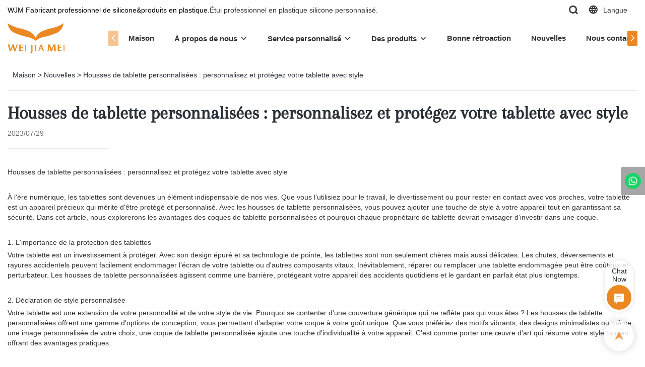

--- FILE ---
content_type: text/html; charset=UTF-8
request_url: https://www.wjsilicone.com/fr/a-news-custom-tablet-covers-personalize-and-protect-your-tablet-with-style
body_size: 47994
content:
<!DOCTYPE html>
<html lang="fr">
<head>
    <meta charset="UTF-8">
    <title>Housses de tablette personnalisées : personnalisez et protégez votre tablette avec style | WJM</title>
    <meta name="viewport" content="width=device-width,initial-scale=1.0,minimum-scale=1.0,maximum-scale=1.0,user-scalable=no">
    <meta http-equiv="X-UA-Compatible" content="ie=edge">
    <meta name="keywords" content="">
    <meta name="description" content="WJM">
    <meta property="og:title" content="Housses de tablette personnalisées : personnalisez et protégez votre tablette avec style | WJM" />
    <meta property="og:description" content="WJM" />
    <meta property="og:url" content="https://www.wjsilicone.com/fr/a-news-custom-tablet-covers-personalize-and-protect-your-tablet-with-style" />
            <meta name="imgCover" content="" />
        <meta property="og:image" content="" />
                                <meta property="og:type" content="video">
        <meta property="og:video:url" content="https://www.wjsilicone.com/fr/a-news-custom-tablet-covers-personalize-and-protect-your-tablet-with-style">
                        <meta property="og:video:secure_url" content="https://www.wjsilicone.com/fr/a-news-custom-tablet-covers-personalize-and-protect-your-tablet-with-style">
        <meta property="og:video:type" content="text/html">
        <meta property="og:video:tag" content="">
    
        <meta name="google-site-verification" content="BY4cZY35VbOGS9YvRjVOneE41tNaQazO1jAdEQsPnic" />
<meta name="msvalidate.01" content="4ABDB34E4F1A19BA4F1BDF88A4477DBB" />
<meta name="yandex-verification" content="546cc930dde905af" />
                <meta name="csrf-ip" content="107.155.1.233">
        <meta name="csrf-token" content="qLHLWsgf4QMeWQpmzyaM56fkIA7v7IbLchdS57pz">
        <meta http-equiv="x-dns-prefetch-control" content="on">
        <link rel="canonical" href="https://www.wjsilicone.com/fr/a-news-custom-tablet-covers-personalize-and-protect-your-tablet-with-style" />
        <link rel="preconnect" href="https://www.wjsilicone.com/fr/a-news-custom-tablet-covers-personalize-and-protect-your-tablet-with-style">
    <link rel="preconnect" href="https://img001.video2b.com">
        <link rel="dns-prefetch" href="https://www.wjsilicone.com/fr/a-news-custom-tablet-covers-personalize-and-protect-your-tablet-with-style">
    <link rel="dns-prefetch" href="https://img001.video2b.com">
    <link rel="dns-prefetch" href="https://www.googleadservices.com">
    <link rel="dns-prefetch" href="https://www.googletagmanager.com">
    <link rel="dns-prefetch" href="https://www.google-analytics.com">
    <link rel="dns-prefetch" href="https://g.alicdn.com">
    <!--<link/>-->
                        <link rel="alternate" hreflang="ar" href="https://www.wjsilicone.com/ar/a-news-custom-tablet-covers-personalize-and-protect-your-tablet-with-style"/>
                    <link rel="alternate" hreflang="be" href="https://www.wjsilicone.com/be/a-news-custom-tablet-covers-personalize-and-protect-your-tablet-with-style"/>
                    <link rel="alternate" hreflang="bg" href="https://www.wjsilicone.com/bg/a-news-custom-tablet-covers-personalize-and-protect-your-tablet-with-style"/>
                    <link rel="alternate" hreflang="cs" href="https://www.wjsilicone.com/cs/a-news-custom-tablet-covers-personalize-and-protect-your-tablet-with-style"/>
                    <link rel="alternate" hreflang="da" href="https://www.wjsilicone.com/da/a-news-custom-tablet-covers-personalize-and-protect-your-tablet-with-style"/>
                    <link rel="alternate" hreflang="de" href="https://www.wjsilicone.com/de/a-news-custom-tablet-covers-personalize-and-protect-your-tablet-with-style"/>
                    <link rel="alternate" hreflang="el" href="https://www.wjsilicone.com/el/a-news-custom-tablet-covers-personalize-and-protect-your-tablet-with-style"/>
                    <link rel="alternate" hreflang="en" href="https://www.wjsilicone.com/a-news-custom-tablet-covers-personalize-and-protect-your-tablet-with-style"/>
                    <link rel="alternate" hreflang="eo" href="https://www.wjsilicone.com/eo/a-news-custom-tablet-covers-personalize-and-protect-your-tablet-with-style"/>
                    <link rel="alternate" hreflang="es" href="https://www.wjsilicone.com/es/a-news-custom-tablet-covers-personalize-and-protect-your-tablet-with-style"/>
                    <link rel="alternate" hreflang="fa" href="https://www.wjsilicone.com/fa/a-news-custom-tablet-covers-personalize-and-protect-your-tablet-with-style"/>
                    <link rel="alternate" hreflang="fi" href="https://www.wjsilicone.com/fi/a-news-custom-tablet-covers-personalize-and-protect-your-tablet-with-style"/>
                    <link rel="alternate" hreflang="fr" href="https://www.wjsilicone.com/fr/a-news-custom-tablet-covers-personalize-and-protect-your-tablet-with-style"/>
                    <link rel="alternate" hreflang="ga" href="https://www.wjsilicone.com/ga/a-news-custom-tablet-covers-personalize-and-protect-your-tablet-with-style"/>
                    <link rel="alternate" hreflang="hi" href="https://www.wjsilicone.com/hi/a-news-custom-tablet-covers-personalize-and-protect-your-tablet-with-style"/>
                    <link rel="alternate" hreflang="hr" href="https://www.wjsilicone.com/hr/a-news-custom-tablet-covers-personalize-and-protect-your-tablet-with-style"/>
                    <link rel="alternate" hreflang="it" href="https://www.wjsilicone.com/it/a-news-custom-tablet-covers-personalize-and-protect-your-tablet-with-style"/>
                    <link rel="alternate" hreflang="ja" href="https://www.wjsilicone.com/ja/a-news-custom-tablet-covers-personalize-and-protect-your-tablet-with-style"/>
                    <link rel="alternate" hreflang="ko" href="https://www.wjsilicone.com/ko/a-news-custom-tablet-covers-personalize-and-protect-your-tablet-with-style"/>
                    <link rel="alternate" hreflang="la" href="https://www.wjsilicone.com/la/a-news-custom-tablet-covers-personalize-and-protect-your-tablet-with-style"/>
                    <link rel="alternate" hreflang="ms" href="https://www.wjsilicone.com/ms/a-news-custom-tablet-covers-personalize-and-protect-your-tablet-with-style"/>
                    <link rel="alternate" hreflang="nl" href="https://www.wjsilicone.com/nl/a-news-custom-tablet-covers-personalize-and-protect-your-tablet-with-style"/>
                    <link rel="alternate" hreflang="no" href="https://www.wjsilicone.com/no/a-news-custom-tablet-covers-personalize-and-protect-your-tablet-with-style"/>
                    <link rel="alternate" hreflang="pl" href="https://www.wjsilicone.com/pl/a-news-custom-tablet-covers-personalize-and-protect-your-tablet-with-style"/>
                    <link rel="alternate" hreflang="pt" href="https://www.wjsilicone.com/pt/a-news-custom-tablet-covers-personalize-and-protect-your-tablet-with-style"/>
                    <link rel="alternate" hreflang="ru" href="https://www.wjsilicone.com/ru/a-news-custom-tablet-covers-personalize-and-protect-your-tablet-with-style"/>
                    <link rel="alternate" hreflang="sk" href="https://www.wjsilicone.com/sk/a-news-custom-tablet-covers-personalize-and-protect-your-tablet-with-style"/>
                    <link rel="alternate" hreflang="sl" href="https://www.wjsilicone.com/sl/a-news-custom-tablet-covers-personalize-and-protect-your-tablet-with-style"/>
                    <link rel="alternate" hreflang="sr" href="https://www.wjsilicone.com/sr/a-news-custom-tablet-covers-personalize-and-protect-your-tablet-with-style"/>
                    <link rel="alternate" hreflang="sv" href="https://www.wjsilicone.com/sv/a-news-custom-tablet-covers-personalize-and-protect-your-tablet-with-style"/>
                    <link rel="alternate" hreflang="tr" href="https://www.wjsilicone.com/tr/a-news-custom-tablet-covers-personalize-and-protect-your-tablet-with-style"/>
                    <link rel="alternate" hreflang="zh" href="https://www.wjsilicone.com/zh-CN/a-news-custom-tablet-covers-personalize-and-protect-your-tablet-with-style"/>
                <link rel="icon" href="https://img001.video2b.com/587/file1609757799548.png" type="image/x-icon" />
    <link rel="shortcut icon" href="https://img001.video2b.com/587/file1609757799548.png" type="image/x-icon" />
        <script>
        window.dataLayer = window.dataLayer || [];
        function gtag(){dataLayer.push(arguments);}
        gtag('consent', 'default', {
            'ad_storage': 'granted',
            'ad_user_data': 'granted',
            'ad_personalization': 'granted',
            'analytics_storage': 'granted'
        });
        console.log('granted_ad_storage_cookie init:','granted');
    </script>
    <script type="application/ld+json">[
    {
        "@context": "https:\/\/schema.org",
        "@type": "Organization",
        "url": "https:\/\/www.wjsilicone.com",
        "logo": "https:\/\/img001.video2b.com\/587\/file1609740224071.png",
        "name": "Shenzhen WJM Silicone&Plastic Electronic Co., Ltd.",
        "alternateName": "WJM",
        "contactPoint": {
            "@type": "ContactPoint",
            "telephone": "+86 755 89210015",
            "email": "sales@wjsilicone.com"
        },
        "sameAs": [
            "https:\/\/www.facebook.com\/WJM-siliconeplastic-electronic-104987592238157",
            "https:\/\/www.youtube.com\/channel\/UC5fvxeAnykW03sr5lNkr-Pw"
        ]
    },
    {
        "@context": "https:\/\/schema.org",
        "@type": "BreadcrumbList",
        "itemListElement": [
            {
                "@type": "ListItem",
                "position": 1,
                "name": "Maison",
                "item": "https:\/\/www.wjsilicone.com\/fr"
            },
            {
                "@type": "ListItem",
                "position": 2,
                "name": "Nouvelles",
                "item": "https:\/\/www.wjsilicone.com\/fr\/ai-list-news"
            },
            {
                "@type": "ListItem",
                "position": 3,
                "name": "Housses de tablette personnalis\u00e9es\u00a0: personnalisez et prot\u00e9gez votre tablette avec style",
                "item": "https:\/\/www.wjsilicone.com\/fr\/a-news-custom-tablet-covers-personalize-and-protect-your-tablet-with-style"
            }
        ]
    },
    {
        "@context": "https:\/\/schema.org",
        "@type": "NewsArticle",
        "headline": "Housses de tablette personnalis\u00e9es\u00a0: personnalisez et prot\u00e9gez votre tablette avec style",
        "datePublished": "2023-07-29T02:02:45+08:00",
        "dateModified": "2023-07-29T02:02:45+08:00",
        "author": [
            {
                "@type": "Organization",
                "name": "WJM",
                "url": "https:\/\/www.wjsilicone.com"
            }
        ]
    }
]</script>
    <!-- css -->
    <link rel="stylesheet" href="/css/common_3.css?v=1717671614">
    <style>
        .iconfenxiang_boxs_m ul {
            flex-wrap: wrap;
        }

        .iconfenxiang_boxs_m li {
            margin-bottom: 8px;
        }

        .iconfenxiang_boxs_m .iconfenxiang_wauto {
            margin: 0 -6px
        }

        .iconfenxiang_boxs_m .iconfenxiang_wauto li:first-child {
            padding-left: 6px;
        }
        .cookie-tip {
            position: fixed;
            bottom: 0;
            left: 0;
            right: 0;
            z-index: 1001;
            background: rgba(0,0,0,.8);
            color:#fff;
            transition:.3s;
            display:flex;
            align-items: center;
            justify-content: center;
            padding:24px 9px;
            min-height: 80px;
        }

        .cookie-tip--hidden {
            opacity: 0;
            transform: translateY(300px)
        }

        .cookie-tip__container {flex-grow: 1;display: flex;align-items: center;width: 100%;margin: 0;}

        .cookie-tip__text {flex-grow: 1;margin-right: 24px;}

        .cookie-tip__btn {
            margin: -4px 5px;
        }
        .cookie-tip__flex {
            display: flex;
            justify-content: space-between;
        }

        @media (max-width:768px) {
            .cookie-tip__container {
                flex-direction:column;
            }

            .cookie-tip__text{
                align-self:stretch;
                margin:0 0 20px
            }
        }

        .bottom-inquiry-box {
            position: fixed;
            top: 0;
            left: 0;
            width: 100%;
            height: 100%;
            z-index: 99998;
            transition: .3s;
        }

        .bottom-inquiry-box--hidden {
            visibility: hidden;
            opacity: 0;
        }

        .bottom-inquiry-box__bg {
            position: absolute;
            top: 0;
            left: 0;
            width: 100%;
            height: 100%;
            background: rgba(0,0,0,.4);
        }

        .bottom-inquiry-box__form {
            position: absolute;
            background: #fff;
            border-radius: 16px 16px 0 0;
            box-shadow: 0 0 8px rgba(0,0,0,.1);
            top:48px;
            left: 0;
            width: 100%;
            bottom: 0;
            color: rgba(0,0,0,.8);
            display: flex;
            flex-direction: column;
            transition: .2s;
        }

        .bottom-inquiry-box--hidden .bottom-inquiry-box__form {
            transform: translateY(100%);
        }

        .bottom-inquiry-box__close {
            position: absolute;
            top: 10px;
            right: 10px;
            padding: 10px;
            background: transparent;
            outline: 0;
            border: 0;
            border-radius: 0;
            color: rgba(0,0,0,.8);
            transition: .3s;
            cursor: pointer;
        }

        .bottom-inquiry-box__title {
            font-weight: 700;
            font-size: 16px;
            margin: 16px 20px 8px;
        }

        .bottom-inquiry-box__scroll {
            overflow: auto;
            padding: 0 20px;
        }

        .bottom-inquiry-box__label {
            display: block;
            margin: 12px 0 20px;
            position: relative;
        }

        .bottom-inquiry-box__label--error {
            color: #ff4000;
        }

        .bottom-inquiry-box__input {
            width: 100%;
            display: block;
            padding: 9px 0;
            font-size: 14px;
            line-height: 1.5;
            border: 0;
            border-bottom: 1px solid rgba(0,0,0,.1);
            border-radius: 0;
            outline: 0;
            color: inherit;
            transition: .3s;
            resize: none;
        }

        .bottom-inquiry-box__input:hover,.bottom-inquiry-box__input:focus {
            border-color: var(--c-color);
        }

        .bottom-inquiry-box__label--error .bottom-inquiry-box__input {
            border-color: currentColor;
        }

        .bottom-inquiry-box__input::-webkit-input-placeholder {
            color: transparent;
            transition: .2s;
        }

        .bottom-inquiry-box__input:focus::-webkit-input-placeholder, .js-select-open .bottom-inquiry-box__input::-webkit-input-placeholder {
            color: rgba(0,0,0,.4);
        }

        .bottom-inquiry-box__tip {
            position: absolute;
            top: 9px;
            left: 0;
            opacity: .55;
            transition: .2s;
            transform-origin: left;
        }

        :required+.bottom-inquiry-box__tip:before {
            content: '*';
            color: #ff4000;
        }

        .bottom-inquiry-box__input:focus+.bottom-inquiry-box__tip,.bottom-inquiry-box__input--active+.bottom-inquiry-box__tip, .js-select-open .bottom-inquiry-box__tip {
            transform: translateY(-1.5em) scale(.85);
        }

        .bottom-inquiry-box__error {
            position: absolute;
            top: -1.5em;
            margin-top: 9px;
            right: 0;
            opacity: 0;
            visibility: hidden;
            transition: .2s;
        }

        .bottom-inquiry-box__label--error .bottom-inquiry-box__error {
            visibility: visible;
            opacity: 1;
        }

        .bottom-inquiry-box__attachment {
            color: rgba(0,0,0,.4);
            margin: 20px 0;
        }

        .bottom-inquiry-box__attachment-box {
            display: flex;
        }

        .bottom-inquiry-box__file {
            width: 100px;
            height: 100px;
            border: 1px dashed;
            position: relative;
            overflow: hidden;
            margin-top: 4px;
            cursor: pointer;
            display: flex;
            align-items: center;
            justify-content: center;
            margin-right: 20px;
            cursor: pointer;
        }

        .bottom-inquiry-box__file:before {
            content: '+';
            font-size: 40px;
        }

        .bottom-inquiry-box__file:hover {
            color: rgba(0,0,0,.8);
        }

        .bottom-inquiry-box__file input {
            opacity: 0;
            position: absolute;
        }

        .bottom-inquiry-box__attachment-box .attachment_ul {
            flex-grow: 1;
        }

        .bottom-inquiry-box__attachment-box .attachment_ul .file_txt{padding-right:140px;position:relative;overflow:hidden;text-overflow:ellipsis;white-space:nowrap;line-height:20px;max-width:100%;height:20px;display: block;}
        .bottom-inquiry-box__attachment-box .attachment_ul .operations{position:absolute;top:0;right:0;width:140px;padding-left:20px;}


        .bottom-inquiry-box__subscribe {
            margin-bottom: 16px;
        }

        .bottom-inquiry-box__check {
            vertical-align: middle;
            margin-right: 4px;
            margin-bottom: 2px;
        }

        .bottom-inquiry-box__btn {
            display: block;
            height: 36px;
            line-height: 36px;
            color: #fff;
            border: 0;
            padding: 0;
            border-radius: 6px;
            outline: 0;
            transition: .3s;
            cursor: pointer;
            margin: 8px 20px 16px;
            flex-shrink: 0;
        }

        .bottom-inquiry-box__btn:hover,.bottom-inquiry-box__btn:focus,.bottom-inquiry-box__close:hover,.bottom-inquiry-box__close:focus {
            opacity: .8;
        }

        .bottom-inquiry-box__btn:active,.bottom-inquiry-box__close:active {
            opacity: 1;
        }

        .external-chat-box {
            position: fixed;
            top: 50%;
            left:0;
            transform: translateY(-50%);
            width: 48px;
            padding: 4px 8px;
            background: rgba(0,0,0,.35);
            border-radius: 0 4px 4px 0;
            transition: .2s;
            z-index: 9999;
        }

        .external-chat-box--collapse {
            transform: translateY(-50%) translateX(-100%);
        }

        .external-chat-box__toggle {
            position: absolute;
            top: 50%;
            left: 100%;
            border-radius: 0 4px 4px 0;
            color: #fff;
            background: inherit;
            margin-top: -20px;
            padding: 0 4px;
            line-height: 40px;
            font-size: 14px;
            cursor: pointer;
            /*transition: .3s;*/
            border: 0;
            outline: 0;
        }

        .external-chat-box__toggle:hover,.external-chat-box__toggle:focus {
            /* background-color: rgba(0,0,0,.45); */
        }

        .external-chat-box__item {
            display: block;
            text-decoration: none;
            width: 32px;
            height: 32px;
            margin: 12px 0;
            background: center no-repeat;
            border-radius: 99px;
            transition: .3s;
        }

        .external-chat-box__item--qq {
            background-color: #1890ff;
            background-image: url(/images/chat-icons/qq.svg);
            background-size: 14px;
        }

        .external-chat-box__item--qq:hover,.external-chat-box__item--qq:focus {
            background-color: #40a9ff;
        }

        .external-chat-box__item--wechat {
            background-color: #46bb36;
            background-image: url(/images/chat-icons/wechat.svg);
            background-size: 17px;
        }

        .external-chat-box__item--wechat:hover,.external-chat-box__item--wechat:focus {
            background-color: #70ca63;
        }

        .external-chat-box__item--skype {
            background-color: #00aff0;
            background-image: url(/images/chat-icons/skype.svg);
            background-size: 16px;
        }

        .external-chat-box__item--skype:hover,.external-chat-box__item--skype:focus {
            background-color: #30c8f3;
        }

        .external-chat-box__item--whatsapp {
            background-color: #1dd367;
            background-image: url(/images/chat-icons/whatsapp.svg);
            background-size: 18px;
        }

        .external-chat-box__item--whatsapp:hover,.external-chat-box__item--whatsapp:focus {
            background-color: #44e388;
        }

        .external-chat-popup {
            position: fixed;
            top: 0;
            left: 0;
            width: 100%;
            height: 100%;
            z-index: 9999;
            transition: .3s;
        }

        .external-chat-popup--hidden {
            visibility: hidden;
            opacity: 0;
        }

        .external-chat-popup__bg {
            position: absolute;
            top: 0;
            left: 0;
            width: 100%;
            height: 100%;
            background: rgba(0,0,0,.4);
        }

        .external-chat-popup__dialog {
            width: 300px;
            max-width: 100%;
            margin: 15vh auto;
            padding: 30px;
            background: #fff;
            text-align: center;
            position: relative;
            border-radius: 2px;
            box-shadow: 0 4px 14px rgba(0,0,0,.06), 0 0 6px rgba(0,0,0,.1);
            transition: .2s;
        }

        .external-chat-popup--hidden .external-chat-popup__dialog {
            transform: translateY(-100%);
        }

        .external-chat-popup__text {
            font-size: 18px;
            margin-bottom: 20px;
        }
    </style>
    
        <style>    .f-r {        float: right;    }    .text-center {        text-align: center;    }    .dialog {        color: #000;    }    .dialog .news_details_left_block {        box-shadow: 0px 0px 9px 1px rgba(0, 0, 0, 0.1);        border-radius: 6px;        margin-bottom: 20px;        background-color: #fff;    }    .dialog .product_enquiry_box {        padding-top: 10px;        padding-bottom: 10px;        line-height: 1.4;    }    .dialog .product_enquiry_box .boxs_top {        color: #09090A;        margin-bottom: 15px;    }    .dialog .product_enquiry_box .boxs_top .title {        font-size: 30px;        margin-bottom: 15px;    }    .dialog .product_enquiry_box .boxs_top .describes {        opacity: .8;        font-size: 14px;    }    .dialog .product_enquiry_box .fl_row_s {        display: flex;        flex-wrap: wrap;        margin-left: -10px;        margin-right: -10px;        margin-bottom: 0;    }    .dialog .product_enquiry_box .fl6_s {        width: 50%;        padding-right: 10px;        padding-left: 10px;    }    .dialog .product_enquiry_box .fl12_s {        width: 100%;        padding-right: 10px;        padding-left: 10px;    }    .dialog .product_enquiry_box .enquiry_label {        display: block;        border: none;        position: relative;        user-select: none;        height: 38px;        padding: 0 14px;        background: #fff;        margin-bottom: 15px;        border-radius: 4px;        border: 1px solid #DAD9D9;    }    .dialog .product_enquiry_box .enquiry_inp {        background: 0 0;        border: none;        outline: 0;        color: inherit;        height: 100%;        display: block;        width: 100%;        font-size: inherit;        box-shadow: none;        font-weight: 500;        resize: none;    }    .dialog .product_enquiry_box textarea.enquiry_inp {        line-height: 20px;    }    .dialog .product_enquiry_box .required_span {        position: absolute;        height: 18px;        line-height: 18px;        left: 10px;        top: 10px;        display: block;        pointer-events: none;        transition: .1s;        font-weight: 400;        color: #131415;        opacity: .5;    }    .dialog .product_enquiry_box .required_span .font-color {        display: none;    }    .dialog .product_enquiry_box .enquiry_inp[required]+.required_span .font-color {        display: inline;    }    .dialog .product_enquiry_box .enquiry_inp:focus+.required_span {        margin-left: 20px;        opacity: 0;    }    .dialog .product_enquiry_box .enquiry_label.active .required_span {        margin-top: -26px;        left: 0;    }    .dialog .product_enquiry_box .required_tips {        margin: 0;        position: absolute;        left: 2px;        bottom: 0;        font-size: 12px;        color: #d90000;        display: none;        pointer-events: none;    }    .dialog .product_enquiry_box .enquiry_label.errors {        border-color: #d90000;    }    .dialog .product_enquiry_box .enquiry_label.errors .required_tips {        display: block;    }    .dialog .product_enquiry_box .enquiry_btn_box {        text-align: center;        padding-top: 10px;        padding-bottom: 20px;    }    .dialog .product_enquiry_box .enquiry_btn_box .read_more_a {        border-radius: 4px;        height: 40px;        border: none;        font-size: 14px;        color: #FFFFFF;        max-width: 100%;        outline: 0;        transition: .2s;        padding: 0;        padding: 0 30px;        line-height: 40px;    }    .dialog .product_enquiry_box .enquiry_btn_box .read_more_a:hover {        opacity: .7;    }    .dialog .product_enquiry_box .enquiry_btn_box .read_more_a:active {        opacity: 1;    }    .dialog .product_enquiry_box .enquiry_label.textarea_boxs {        height: auto;        padding: 6px 14px;    }    .dialog .product_enquiry_box .enquiry_label.textarea_boxs .enquiry_inp {        height: auto;    }    .dialog .product_enquiry_box .enquiry_label.textarea_boxs textarea.enquiry_label {        height: auto;        resize: none;    }    .dialog .sticky_inquiry {        position: sticky;        top: 10px;        padding: 6px 20px;        border-radius: 4px;        font-size: 12px;    }    .dialog .sticky_inquiry_head {        padding: 12px 0 12px;        font-size: 16px;        font-weight: bold;    }    .dialog .product_enquiry_box .enquiry_btn_box {        padding-bottom: 20px;        padding-top: 0px;    }    .dialog .product_enquiry_box .enquiry_btn_box .read_more_a {        display: block;        width: 100%;    }    .dialog .product_enquiry_box .enquiry_label {        border: none;        background: #F2F2F2;        margin-bottom: 12px;    }    .dialog .product_enquiry_box .enquiry_label.active .required_span {        display: none;    }    .dialog .products_ul_box {        padding-left: 20px;        flex: 1;        overflow: hidden;    }    .dialog .products_ul_box .products_text .title {        font-size: 18px;        margin-bottom: 10px;    }    .dialog .products_ul_box .products_text .describe {        font-size: 14px;        margin-bottom: 15px;        opacity: .8;    }    .dialog .products_ul_box .products_text .describe p {        margin: 0;    }    .dialog .box-modal {        z-index: 2004;        position: fixed;        left: 0;        top: 0;        width: 100%;        height: 100%;        opacity: .5;        background: #000    }    .dialog {        display: none    }    .dialog .wrapper {        z-index: 2005;        position: fixed;        top: 0;        bottom: 0;        left: 0;        right: 0;        text-align: center    }    .dialog .sticky_inquiry {        display: inline-block;        max-width: 400px;        margin: 0 10px;        position: relative;        text-align: left    }    .dialog .read_more_a,    .iconguanbi {        cursor: pointer    }    input.enquiry_inp_placeholder::-webkit-input-placeholder,    textarea.enquiry_inp_placeholder::-webkit-input-placeholder {        color: transparent;        font-size: 12px;    }    input.enquiry_inp_placeholder:-moz-placeholder,    textarea.enquiry_inp_placeholder:-moz-placeholder {        color: transparent;        font-size: 12px;    }    input.enquiry_inp_placeholder::-moz-placeholder,    textarea.enquiry_inp_placeholder::-moz-placeholder {        color: transparent;        font-size: 12px;    }    input.enquiry_inp_placeholder:-ms-input-placeholder,    textarea.enquiry_inp_placeholder:-ms-input-placeholder {        color: transparent;        font-size: 12px;    }    input.enquiry_inp_placeholder:focus::-webkit-input-placeholder,    textarea.enquiry_inp_placeholder:focus::-webkit-input-placeholder {        color: inherit;        opacity: .6;    }    input.enquiry_inp_placeholder:focus:-moz-placeholder,    textarea.enquiry_inp_placeholder:focus:-moz-placeholder {        color: inherit;        opacity: .6;    }    input.enquiry_inp_placeholder:focus::-moz-placeholder,    textarea.enquiry_inp_placeholder:focus::-moz-placeholder {        color: inherit;        opacity: .6;    }    input.enquiry_inp_placeholder:focus:-ms-input-placeholder,    textarea.enquiry_inp_placeholder:focus:-ms-input-placeholder {        color: inherit;        opacity: .6;    }</style><style link-color-css>:root {--c-color:#ff5100;--c-line-height:1.4;--c-font-size:14px;}a:hover,.font-color-a a,.font-color-a a:hover,.font-color,.font-color-hover:hover,.font-color-before:before,.font-color-hover-before:hover:before,.font-color-after:after,.font-color-hover-after:hover:after{color:var(--c-color)!important}.border_color,.border-color,.btn-primary:focus,.btn-primary,.btn-primary:hover,.border-color-a a,.border-color-a a:hover,.border-color-hover:hover,.border-color-before:before,.border-color-hover-before:hover:before,.border-color-after:after,.border-color-hover-after:hover:after{border-color:var(--c-color)!important;}.bg-color,.btn-primary,.btn-primary:hover,.bg-color-a a,.bg-color-a a:hover,.bg-color-hover:hover,.bg-color-before:before,.bg-color-hover-before:hover:before,.bg-color-after:after,.bg-color-hover-after:hover:after{background-color:var(--c-color)!important}.bg-color-h a{color:var(--c-color)!important}.bg-color-h a:hover{background-color:var(--c-color)!important;color:#fff !important;}.swiper-pagination-bullet:hover,.swiper-pagination-bullet-active{background-color:var(--c-color)!important}.btn-bg:hover,.tem-btn-1,.tem-btn-2,.tem-btn-3,.tem-btn-4,.tem-btn-5,.tem-btn-6,.tem-btn-7,.tem-btn-8,.tem-btn-9{color:var(--c-color)!important}.btn-bg,.tem-btn-1,.tem-btn-2,.tem-btn-3,.tem-btn-4,.tem-btn-5,.tem-btn-6,.tem-btn-7,.tem-btn-8,.tem-btn-9,.tem01-page .pagination>.active>a,.tem01-page .pagination>.active>span,.tem01-page .pagination>.active>a:hover,.tem01-page .pagination>.active>span:hover,.tem01-page .pagination>.active>a:focus,.tem01-page .pagination>.active>span:focus{border-color:var(--c-color)}.btn-bg,.btn-bg:hover,.tem-btn-3:before,.tem-btn-4:before,.tem-btn-5:before,.tem-btn-6:before,.tem-btn-7:before,.tem-btn-7:after,.tem-btn-8:before,.tem-btn-8:after,.tem-btn-9:before,.tem-btn-9:after,.tem01-page .pagination>.active>a,.tem01-page .pagination>.active>span,.tem01-page .pagination>.active>a:hover,.tem01-page .pagination>.active>span:hover,.tem01-page .pagination>.active>a:focus,.tem01-page .pagination>.active>span:focus{background-color:var(--c-color)}.tem-btn-1,.tem-btn-2{background:-webkit-linear-gradient(left,var(--c-color),var(--c-color)) no-repeat;background:linear-gradient(to right,var(--c-color),var(--c-color)) no-repeat}.tem-btn-1:hover,.tem-btn-2:hover,.tem-btn-3:hover,.tem-btn-4:hover,.tem-btn-5:hover,.tem-btn-6:hover,.tem-btn-7:hover,.tem-btn-8:hover,.tem-btn-9:hover,.tem01-page .pagination>.active>a,.tem01-page .pagination>.active>span,.tem01-page .pagination>.active>a:hover,.tem01-page .pagination>.active>span:hover,.tem01-page .pagination>.active>a:focus,.tem01-page .pagination>.active>span:focus{color:#FFF}.btn-bg:hover{border-color:#FFF}.swiper-container .swiper-pagination-bullet{background:#bbb;opacity:.5;}.swiper-pagination-bullet-active{opacity:1!important;}[playback_mode="current"]+.video_js_play_btn{z-index: 24!important}[playback_mode="global"]+.video_js_play_btn{z-index: 24!important}[playback_mode="popup"]+.video_js_play_btn{z-index: 24!important}[playback_mode="current"]~.prism-player{z-index: 24!important}[playback_mode="global"]~.prism-player{z-index: 24!important}[playback_mode="popup"]~.prism-player{z-index: 24!important}</style><style>:root{--c-color:#EB8723}.container{max-width:1440px}.top_title,.title{font-family:Arapey-Regular-3,Arial,myanmar_font}body,html,.body_color_bgs{font-family:Arial,Arial,myanmar_font}:root {                --btn-style-deep:solid;--btn-color-deep:#fff;--btn-bg-color-deep:var(--c-color);--btn-border-color-deep:var(--c-color);--btn-radius-deep:6px;--btn-width-deep:1px;                --btn-style-shallow:solid;--btn-color-shallow:var(--c-color);--btn-bg-color-shallow:#fff;--btn-border-color-shallow:#fff;--btn-radius-shallow:6px;--btn-width-shallow:1px;                }:root {                --inp-style-deep:solid;--inp-color-deep:var(--c-color);--inp-bg-color-deep:transparent;--inp-border-color-deep:var(--c-color);--inp-radius-deep:0;--inp-width-deep:1px;                --inp-style-shallow:solid;--inp-color-shallow:#fff;--inp-bg-color-shallow:transparent;--inp-border-color-shallow:#fff;--inp-radius-shallow:0;--inp-width-shallow:1px;                }.form_inp[inp-types="shallow"]{color:rgba(0, 0, 0, 0.7);font-size:14px;border-color:rgba(0,0,0,0);border-style:solid;background-color:#FFFFFF;border-top-left-radius:5px;border-top-right-radius:5px;border-bottom-left-radius:5px;border-bottom-right-radius:5px;}.form_inp[inp-types="deep"]{color:rgba(34, 34, 34, 1);font-size:14px;border-color:rgba(0,0,0,0);border-style:solid;border-width:1px;background-color:rgba(247, 245, 240, 1);border-top-left-radius:5px;border-top-right-radius:5px;border-bottom-left-radius:5px;border-bottom-right-radius:5px;}.share_fun_box{display:none;}.share_fun_box2 ul li[data-network="share"]{display:none;}[direction]{align-items:stretch;}.there_video_icons{background-image:url(/images/video_play_1.png);}.there_video_icons{opacity:1;}</style><style mos-id="v6204aa56b3883">.tem01_copyright{text-align:center;padding-top:10px;padding-bottom:10px;border-top:1px solid rgba(144,144,144,.2);}#v6204aa56b3883{background-color:rgba(22, 22, 22, 1);color:rgba(165, 165, 165, 1);text-align:center;padding-top:1vw;padding-bottom:1vw;}#v6204aa56b3883 .container{}</style>    <style mos-id="v631fdfc05f156">    .flex {display: flex; align-items: center; justify-content: start;}    .tem_footer_section_02 {padding: 20px 0; background: #000; color: #fff;}    .tem_footer_02 {position: relative;}    .tem_footer_02 .iconfenxiang_boxs_m{padding-bottom: 20px;}    .tem_footer_02 .iconfenxiang_boxs_m .go_fast {color: inherit;}    .tem_footer_02 .footer_li {flex: 1; padding-right: 90px; position: relative;}    .tem_footer_02 .footer_li:last-child {padding-right: 0;}    .tem_footer_02 .li_head {font-size: 16px; font-weight: bold; margin-bottom: 10px;}    .tem_footer_02 .con_ul {font-size: 14px; line-height: 26px;}    .tem_footer_02 .con_ul a {display: initial;}    .tem_footer_02 .iconfenxiang_boxs {display: none; padding-right: 10px;}    .tem_footer_02 .btn_con_box {margin-top: 10px; color: #fff;}    .tem_footer_02 .btn {padding: 5px 40px;}    .tem_footer_02 .lan_a {padding-top: 10px;}    .tem_footer_02 .lan_a a {display: initial; cursor: pointer;}    .tem_footer_02 .sitemap {        font-size: 14px;        letter-spacing: 0;        font-weight: 400;    }    .tem_footer_02 .sitemap-line {        display: inline-block;        width: 1px;        height: 16px;        background-color: rgba(216,216,216,.5);        margin: 0 8px;    }    @media (min-width: 768px){      /* .tem_footer_02 .iconfenxiang_boxs_m {display: none !important;} */      .tem_footer_02 .footer_ul {display: flex; align-items: start; flex-wrap: wrap;}      .tem_footer_02 .sitemap-box {display: none;}    }    @media (max-width: 770px){      .tem_footer_02 .iconfenxiang_boxs_m {justify-content: center;}      .tem_footer_02 .footer_ul {display: none !important;}    }    #v631fdfc05f156{background-color:rgba(22, 22, 22, 1);color:rgba(255, 255, 255, 0.7);padding-top:4vw;padding-bottom:3vw;}#v631fdfc05f156 .container{}#v631fdfc05f156 .btn_box{text-align:left}  </style>                      <style>                    .inquiry_attachment{margin-bottom:10px;}                    .inquiry_attachment [type="file"]{display:none;}                    .inquiry_attachment .tit{margin-bottom:6px;display:block;text-align:left;}                    .inquiry_attachment .attachment_box{border:1px solid rgba(122,122,122,.2);padding:10px;overflow:hidden;display:flex;}                    .inquiry_attachment .attachment_btn{width:100px;height:100px;border:1px dashed;border-color:inherit;cursor:pointer;position:relative;margin:0;}                    .inquiry_attachment .attachment_btn::before,                    .inquiry_attachment .attachment_btn::after{content:"";display:block;position:absolute;border:1px solid;}                    .inquiry_attachment .attachment_btn::before{top:30px;bottom:30px;right:50%;left:50%;}                    .inquiry_attachment .attachment_btn::after{right:30px;left:30px;top:50%;bottom:50%;}                    .inquiry_attachment .attachment_ul{width:calc(100% - 100px);padding-left:20px;padding-right:20px;font-size:12px;margin:0;}                    .inquiry_attachment .attachment_ul li{overflow:hidden;}                    .inquiry_attachment .attachment_ul .file_txt{padding-right:140px;position:relative;overflow:hidden;text-overflow:ellipsis;white-space:nowrap;line-height:20px;max-width:100%;height:20px;float:left;}                    .inquiry_attachment .attachment_ul .operations{position:absolute;top:0;right:0;width:140px;padding-left:20px;}                    .inquiry_attachment .operations .iconfont{margin-left:10px;cursor:pointer;}                    @media (max-width: 1024px){                        .inquiry_attachment .attachment_box{padding:6px;}                        .inquiry_attachment .attachment_ul .file_txt{padding-right:100px;width:100%;float:none;text-align:left;}                        .inquiry_attachment .attachment_ul .operations{width:100px;padding:0;text-align:right;}                        .inquiry_attachment .attachment_ul{padding-right:0;padding-left:8px;}                        .inquiry_attachment .operations .iconfont{margin-left:4px;}                    }                </style>                <style>    .product_enquiry_box{background:#EEEFEF;padding-top:20px;padding-bottom:30px;line-height:1.4;}    .product_enquiry_box .boxs_top{color:#09090A;margin-bottom:38px;}    .product_enquiry_box .boxs_top .title{font-size:30px;margin-bottom:18px;}    .product_enquiry_box .boxs_top .describes{opacity:.8;font-size:14px;}    .product_enquiry_box .fl_row_s{display:flex;flex-wrap:wrap;margin-left:-10px;margin-right:-10px;margin-bottom:0;}    .product_enquiry_box .fl6_s{width:50%;padding-right:10px;padding-left:10px;}    .product_enquiry_box .fl12_s{width:100%;padding-right:10px;padding-left:10px;}    .product_enquiry_box .enquiry_label{display:block;border:1px solid transparent;position:relative;user-select:none;height:40px;padding:0 14px;background:#fff;margin-bottom:20px;border-radius:5px;}    .product_enquiry_box .enquiry_inp{background:0 0;border:none;outline:0;color:inherit;height:100%;display:block;width:100%;font-size:inherit;box-shadow:none;font-weight:500;resize: none;}    .product_enquiry_box textarea.enquiry_inp{line-height:20px;}    .product_enquiry_box .required_span{position:absolute;height:18px;line-height:18px;left:10px;top:10px;display:block;pointer-events:none;transition:.1s;font-weight:400;color:#131415;opacity:.5;}    .product_enquiry_box .required_span .font-color{display:none;}    .product_enquiry_box .enquiry_inp[required]+.required_span .font-color{display:inline;}    .product_enquiry_box .enquiry_inp:focus+.required_span{margin-left:20px;opacity:0;}    .product_enquiry_box .enquiry_label.active .required_span{margin-top:-26px;left:0;}    .product_enquiry_box .required_tips{margin:0;position:absolute;left:2px;bottom:0;font-size:12px;color:#d90000;display:none;pointer-events:none;}    .product_enquiry_box .enquiry_label.errors{border-color:#d90000;}    .product_enquiry_box .enquiry_label.errors .required_tips{display:block;}    .product_enquiry_box .enquiry_btn_box{text-align:center;padding-top:10px;}    .product_enquiry_box .enquiry_btn_box .read_more_a{border-radius:4px;height:46px;border:none;font-size:16px;color:#FFFFFF;max-width:100%;outline:0;transition:.2s;padding:0;padding:0 30px;}    .product_enquiry_box .enquiry_btn_box .read_more_a:hover{opacity:.7;}    .product_enquiry_box .enquiry_label.textarea_boxs{height:auto;padding:6px 14px;}    .product_enquiry_box .enquiry_label.textarea_boxs textarea.enquiry_label{height:auto;resize:none;}    @media (max-width:1024px){        .product_enquiry_box .fl6_s{width:100%;}    }    input.enquiry_inp_placeholder::-webkit-input-placeholder,    textarea.enquiry_inp_placeholder::-webkit-input-placeholder {color:transparent;font-size:12px;}    input.enquiry_inp_placeholder:-moz-placeholder,    textarea.enquiry_inp_placeholder:-moz-placeholder {color:transparent;font-size:12px;}    input.enquiry_inp_placeholder::-moz-placeholder,    textarea.enquiry_inp_placeholder::-moz-placeholder {color:transparent;font-size:12px;}    input.enquiry_inp_placeholder:-ms-input-placeholder,    textarea.enquiry_inp_placeholder:-ms-input-placeholder {color:transparent;font-size:12px;}    input.enquiry_inp_placeholder:focus::-webkit-input-placeholder,    textarea.enquiry_inp_placeholder:focus::-webkit-input-placeholder {color:inherit;opacity:.6;}    input.enquiry_inp_placeholder:focus:-moz-placeholder,    textarea.enquiry_inp_placeholder:focus:-moz-placeholder {color:inherit;opacity:.6;}    input.enquiry_inp_placeholder:focus::-moz-placeholder,    textarea.enquiry_inp_placeholder:focus::-moz-placeholder {color:inherit;opacity:.6;}    input.enquiry_inp_placeholder:focus:-ms-input-placeholder,    textarea.enquiry_inp_placeholder:focus:-ms-input-placeholder {color:inherit;opacity:.6;}</style>                    <link rel="stylesheet" href="/products_detail/ail_detail.css?v=1663233647">                    <style>    body.body_color_bgs,.body_color_bgs{background:#fff!important;color:#282F36!important;}    .articles_datail_box{position:relative;line-height:1.4;font-size:14px;}    .articles_datail_box ul{width:auto;}    .articles_datail_box .title_page_head{margin:0;margin-bottom:6px;font-size:36px;padding-top:20px;}    .articles_datail_box .data_time{margin-bottom:20px;font-size: 14px;opacity:.7;}    .articles_datail_box .attribute_box{margin-bottom:20px;position:relative;}    .articles_datail_box .attribute_box .attribute{font-size: 16px;opacity:.7;}    .articles_iv_box{position:relative;text-align:center;font-size:0;margin-bottom:20px;}    .articles_iv_box .articles_img{display:inline-block;position:relative;max-width:50%;}    .articles_iv_box .articles_img img{position: relative !important;object-fit:initial;}    .articles_datail_box .articles_iv_box .articles_img{background:none !important;padding:0 !important;min-height:10px;}    .articles_iv_box .articles_img::before{display:none!important;}    .articles_datail_box .content_detail_edit{position: relative;}    .articles_datail_box .content_detail_edit .container .cons_box{position:relative;}    .articles_lr_box{position:relative;font-size:12px;}    .articles_lr_box .articles_con{border-top:1px solid;border-color:rgba(220,220,220,.2);overflow:hidden;}    .articles_lr_box .articles_l{position:relative;float:left;}    .articles_lr_box .articles_con a{padding:26px 0;display:block;color: inherit;}    .articles_lr_box .articles_r{position:relative;float:right;}    .articles_lr_box .right_20{margin-right:20px;}    .articles_lr_box .right_10{margin-right:10px;}    .articles_lr_text{display: inline-block;width:300px;overflow:hidden;text-overflow:ellipsis;white-space:nowrap;vertical-align:middle;opacity:.7;}    .articles_lr_box .x_btns{display:inline-block;vertical-align:middle;}    .articles_lr_box .iconfont{display:inline-block;vertical-align:middle;}    .articles_lr_text.right_20{text-align:right;}    @media (max-width:1024px){        .articles_lr_text{width:240px;}    }    @media (max-width:768px){        .articles_iv_box .articles_img{max-width:100%;}        .articles_lr_text{display:none;}        .articles_datail_box .title_page_head{font-size:22px;}        .articles_datail_box .attribute_box{padding:10px 14px;}        .articles_datail_box .attribute_box .attribute{font-size:14px;}    }    .download_bg{background-image: url(/images/download_bg.png);background-repeat:no-repeat;width:40px;height:40px;background-position:0px 0px;margin-right:10px;background-position-x:calc(10 * -40px);}    .download_bg.bg_xls,    .download_bg.bg_xlsx,    .download_bg.bg_exel{background-position-x:calc(0 * -40px);}    .download_bg.bg_txt{background-position-x:calc(1 * -40px);}    .download_bg.bg_pdf{background-position-x:calc(2 * -40px);}    .download_bg.bg_docx,    .download_bg.bg_doc{background-position-x:calc(3 * -40px);}    .download_bg.bg_bmp{background-position-x:calc(4 * -40px);}    .download_bg.bg_gif{background-position-x:calc(5 * -40px);}    .download_bg.bg_rar{background-position-x:calc(6 * -40px);}    .download_bg.bg_png{background-position-x:calc(7 * -40px);}    .download_bg.bg_jpg{background-position-x:calc(8 * -40px);}    .download_bg.bg_zip{background-position-x:calc(9 * -40px);}    .download_bg.bg_alls{background-position-x:calc(10 * -40px);}    .new_detail_download{position:relative;padding:20px 0;overflow:hidden;font-size:14px;}    .new_detail_download_ul{overflow:hidden;margin-left:-15px;margin-right:-15px;width:auto;}    .new_download_li{float:left;width:25%;padding:15px;position:relative;}    .new_download_li .txt{display:flex;align-items:center;padding:10px;background-color:rgba(220,220,220,.2);padding-right:50px;white-space: nowrap;}    .new_download_li .download_bg{min-width:40px;display:block;}    .new_download_li .txt .show_name{display: block;vertical-align:middle;overflow: hidden;text-overflow:ellipsis;white-space: nowrap;}    .new_download_li .icons_{position: absolute;top:50%;line-height:40px;height:40px;width:40px;text-align:center;margin-top:-20px;right:15px;transform:rotate(180deg);pointer-events:none;}    .new_download_li a{color:inherit;}    @media (max-width:1024px){        .new_download_li{width:50%;}    }    @media (max-width:768px){        .new_download_li{width:100%;padding:6px 15px;}    }.products_footer_boxs{line-height:20px;padding:10px 0;text-align:center;background:#131415;color:rgba(255,255,255,.5);font-size:12px;}.products_footer_boxs a{display:initial;}.articles_datail_box .bread{padding:0px;}.articles_datail_box .bread li{display: inline-block;}.articles_datail_box .bread li a{color:inherit;}.articles_datail_box .bread_bor{padding:20px 10px;border-bottom:1px solid #D8D8D8;}.news_details_box{position:relative;display: flex;}.news_details_left{flex:1;overflow: auto;}.news_details_right{width:340px;max-width:340px;position:relative;}.news_details_recommended{position:sticky;top:0;padding-top:20px;padding-left:24px;padding-bottom:20px;}.news_details_recommended h2{font-size:14px;margin:0;margin-bottom:20px;}.news_details_recommended .recommended_con{position:relative;padding:14px 20px;border: 1px solid #EEEFEF;margin-bottom:20px}.news_details_recommended .recommended_li{display: flex;margin-bottom:16px;}.news_details_recommended .recommended_li:last-child{margin-bottom:0;}.news_details_recommended .recommended_li .articles_img{background:none !important;padding:0 !important;width:100px;min-height:20px;min-width:100px;margin-right:12px}.news_details_recommended .recommended_li .no_img_src{min-height:100px;}.news_details_recommended .recommended_li .articles_img img{position: relative !important;object-fit:initial;height:auto;}.news_details_recommended .recommended_li .text{flex:1;width: 1px;word-wrap: break-word}.news_details_recommended .recommended_li .title{width:100%;overflow: hidden;text-overflow: ellipsis;-webkit-line-clamp: 2;display: -webkit-box;-webkit-box-orient: vertical;line-height:20px;font-size:14px;max-height:40px;}.news_details_recommended .recommended_li .date{width:100%;color: #909398;font-size:12px;margin-top:10px;overflow: hidden;text-overflow: ellipsis;-webkit-line-clamp: 2;display: -webkit-box;-webkit-box-orient: vertical;}.news_details_recommended .recommended_li a{color:inherit;}@media (max-width:1024px){.news_details_box{display:block;}.news_details_right{width:100%;max-width:none;}.news_details_recommended{padding-left:0;}}    .title-divider {width: 200px; border-top: 2px solid rgba(0, 0, 0, .1);}    .article-nav {border-top: 1px solid rgba(0,0,0,.1);border-bottom:1px solid rgba(0,0,0,.1);margin:20px 0 32px;display:flex}    .article-nav__item {border-right:1px solid rgba(0,0,0,.1);flex:1 0 1px}    .article-nav__item:last-child {border-right:0}    .article-nav__link {display:block;padding:12px 20px;position:relative}    .article-nav__link:before {content:"";position:absolute;top:50%;width:8px;height:8px;border:1px solid rgba(0,0,0,.1);border-bottom:0;border-right:0;margin-top:-4px;transition:.3s}    .article-nav__link--prev {padding-left:32px;}    .article-nav__link--prev:before {left:8px;transform:rotate(315deg)}    .article-nav__link--next {padding-right:32px;}    .article-nav__link--next:before {right:8px;transform:rotate(135deg)}    .article-nav__link--prev:hover:before {transform:translatex(-4px) rotate(315deg)}    .article-nav__link--next:hover:before {transform:translatex(4px) rotate(135deg)}    .product-img-box {overflow:hidden;margin:20px 0}    .product-img-box:last-child {margin-bottom:0}    .product-img-box__link {float: left;width: 180px;margin-right:24px;transition:.3s}    .product-img-box__link:hover,.product-img-box__link:focus {opacity:.8}    .product-img-box__img {display:block;width:100%;border:0;height: auto}    .product-img-box__title {margin-bottom: 8px;}    .product-img-box__text {overflow:hidden;display:-webkit-box;-webkit-box-orient:vertical;-webkit-line-clamp:3;word-wrap: break-word;}    .ls-product .product-img-box__title {font-size:18px}</style>        <style mos-id="v6209ac3ab6e76">    .head_sousuos_active{overflow:hidden;}    ._header{width:100%;position:relative;height:0;z-index:999;color:#fff;font-size:16px;background-color:#000;padding-top:116px;--header-offset: -40px;}    ._header ul,    ._header li{margin:0;}    ._header_box{position:absolute;left:0;top:0;width:100%;}    ._header_con--bottom {padding-top:6px;padding-bottom:6px;}    .iconfenxiang_boxs{padding-right:10px;}    ._head_top{display:flex;line-height:40px;}    ._head_top .head_h1{flex:1;overflow:hidden;font-size:14px;margin:0;padding:0;padding-right:20px;font-weight:500;white-space:nowrap;text-overflow:ellipsis;line-height:inherit;}    ._head_top .icon_bx{display:flex;align-items: center;}    ._head_top .icon_bx.iconfenxiang_boxs{align-self: center;}    ._head_top .head_i{cursor:pointer;display:inline-block;width:40px;height:40px;line-height:40px;text-align:center;font-size:20px;font-weight:bold;}    ._head_bottom{display:flex;}    ._header .logo{height:60px;padding-right:40px;min-width:200px;line-height:60px;font-size:0;}    ._header .logo a{display:block;height:100%;width:100%;}    ._header .logo img{max-height:100%;display:inline-block;vertical-align:middle;}    ._header nav{flex:1;overflow:hidden;line-height:60px;display:flex;flex-direction:row-reverse;position:relative;height:60px;font-weight:bold;}    ._header .nav_box{overflow:hidden;line-height:60px;position:relative;transition:.3s;}    ._header .nav{display:flex;white-space:nowrap;}    ._header .nav li{padding:0 20px;border-color:inherit;}    ._header .nav li a{padding:4px 0;display:inline;background:none;}    ._header .nav li.active>a{border-bottom:2px solid;border-color:inherit;}    ._header .nav_ul{display:none;}    ._header nav.add{padding-right:20px;padding-left:20px;}    ._header .nav_btns{position:absolute;top:50%;height:30px;width:20px;margin-top:-15px;line-height:30px;text-align:center;font-size:14px;cursor:pointer;border-radius:2px;user-select:none;display:none;color:#fff;}    ._header nav.add .nav_btns{display:block;}    ._header .btn_l{left:0;}    ._header .btn_r{right:0;}    ._header .disabled{opacity:.5;cursor:no-drop;}    ._header .nav_button{outline:none;border:0;width:40px;height:50px;padding:10px;transition:all .45s;z-index:99;display:block;background:0;float:left;position:relative;z-index:4;margin-top:5px;cursor:pointer;display:none;color:inherit;}    ._header .nav_button_icon{position:absolute;width:20px;height:16px;left:0;top:0;right:0;bottom:0;margin:auto;}    ._header .nav_button_icon span{display:block;position:absolute;right:0;left:0;height:0px;transition:all .15s;border-bottom:2px solid;}    ._header .nav_button_icon span:nth-child(1){top: 50%;transform: translate3d(0,-50%,0);}    ._header .nav_button_icon span:nth-child(2){top: 0px;transform: translateZ(0) rotate(0) scaleX(1);}    ._header .nav_button_icon span:nth-child(3){bottom: 0px;transform: translateZ(0) rotate(0) scaleX(1);}    ._header .head_lan_txt{font-size:14px;padding-right:20px;}    .header_nav_li_box{position:absolute;left:0;top:0;background:#faf7f2;z-index:999;box-shadow:0 0 4px rgba(122,122,122,.8);display:none;border-radius:2px;color:#666;white-space:nowrap;}    .header_nav_li_box .nav_ul{padding:4px 0;display:block!important;}    .header_nav_li_box .nav_ul .nav_ul{display:none!important;}    .header_nav_li_box li{position:relative;}    .header_nav_li_box li.xia a{padding-right:30px;}    .header_nav_li_box li.xia .i_con{position: absolute;right: 8px;top: 50%;transform: translateY(-50%) rotate(-90deg);}    .header_nav_li_box a{display:block;padding:10px 14px;}    .header_nav_li_box a.font-color,    .header_nav_li_box a:hover{background:#fff;}    .header_nav_li_box ul,    .header_nav_li_box li{margin:0;}    @media (min-width:1026px){        ._header .nav_ul{display:none!important;}        ._header.head_fixed ._header_box{position:fixed;top:0;left:0;width:100%;background:inherit;transition:.3s;z-index:99;}        [switch_fixed=nav]._header.head_fixed ._header_box{top:var(--header-offset)}    }    .m_iconfenxiang_boxs.iconfenxiang_boxs{display:none!important;padding:0;}    .m_iconfenxiang_boxs.iconfenxiang_boxs ul{overflow:auto;}    @media (max-width:1025px){        .head_nav_active{overflow:hidden;}        .m_iconfenxiang_boxs.iconfenxiang_boxs{display:block!important;}        .m_iconfenxiang_boxs.iconfenxiang_boxs[btn_show="0"]{display:none!important;}        ._header .head_lan_txt{display:none;}        .header_nav_li_box{display:none!important;}        body ._header{height:60px;z-index:999;padding-top:0!important;padding-bottom:0!important;}        ._header_box{z-index:999;position:fixed;background:inherit;}        ._head_top .head_h1{display:none;}        ._head_top .head_i{height:60px;line-height:60px;}        ._head_bottom{position:absolute;display:block;left:0;top:0;height:60px;width:100%;background:inherit;}        ._header_con{padding:0!important;height:100%;position:relative;background:inherit;}        ._header .logo{width:200px;padding:4px 0;margin:auto;text-align:center;line-height:50px;}        ._header .logo img{margin:auto;}        ._header .nav_button{display:block;}        body.head_nav_active ._header .nav_button_icon span:nth-child(1){opacity:0;}        body.head_nav_active ._header .nav_button_icon span:nth-child(2){transform: rotate(45deg) translate3d(5px,5px,0);top:0}        body.head_nav_active ._header .nav_button_icon span:nth-child(3){transform: rotate(-45deg) translate3d(5px,-5px,0);bottom:0;}        ._header .nav_btns{display:none!important;}        ._header nav.add,        ._header nav{display:block;position:fixed;padding:0;top:61px;left:0;right:0;bottom:0;z-index:998;background-color:inherit;transform-origin:20px 0;transform:scale(0);overflow:hidden;transition:.3s;pointer-events:none;visibility:hidden;height:auto;font-weight:500;}        ._header .nav{display:block;line-height:1.4;font-size:16px;white-space:initial;}        ._header .nav li{padding:10px 20px;position:relative;padding:0;}        ._header .nav li a{padding:0;border:none;padding:10px 20px;display:inline-block;margin-right:40px;}        ._header .nav_ul{background:rgba(122,122,122,.06);margin-bottom:10px;}        ._header .nav_box .nav_ul li{padding-left:10px;padding-right:10px;}        ._header .nav li .i_con{position:absolute;right: 12px;top:10px;transition:.2s;}        body.head_nav_active ._header nav{transform:scale(1);visibility:visible;pointer-events:initial;padding-bottom:50px;}        ._header .nav_box{overflow:auto;width: 100%;height:100%;}        ._header .nav li.draw_act>.i_con{transform:rotate(-180deg);}        .header-slogan-box {            position: absolute;            right: 0;            top: 0;            height: 100%;            background-color: transparent!important;            z-index: 4;        }    }    #v6209ac3ab6e76{background-color:rgba(255, 255, 255, 1);color:rgba(51, 51, 51, 1);padding-top:0vw;padding-bottom:120px;}#v6209ac3ab6e76 .container{max-width:1440px;}    </style>        <style>._header{height: 112px;background-color: #000;}</style>    <!-- css end -->

    <!-- header style start -->
            <!-- Meta Pixel Code -->
<script>
!function(f,b,e,v,n,t,s)
{if(f.fbq)return;n=f.fbq=function(){n.callMethod?
n.callMethod.apply(n,arguments):n.queue.push(arguments)};
if(!f._fbq)f._fbq=n;n.push=n;n.loaded=!0;n.version='2.0';
n.queue=[];t=b.createElement(e);t.async=!0;
t.src=v;s=b.getElementsByTagName(e)[0];
s.parentNode.insertBefore(t,s)}(window, document,'script',
'https://connect.facebook.net/en_US/fbevents.js');
fbq('init', '948322380215479');
fbq('track', 'PageView');
</script>
<noscript><img height="1" width="1" style="display:none"
src="https://www.facebook.com/tr?id=948322380215479&ev=PageView&noscript=1"
/></noscript>
<!-- End Meta Pixel Code -->


<style>

.tem_banner_2 .con li .text {    top:  23% !important;}
#v62c798bd51f89 li .title {       text-transform: capitalize;}
.tem_title_1 .top_title {       text-transform: capitalize;}
.tem_title_1 .top_details {    padding: 0 8%;}
.tem_picture_1 .top_title {      text-transform: capitalize;}
.tem_picture_4 .picture_ul[direction="1"] .picture_li:nth-child(1) {    padding-left: 0%;}
#v636b653ae6402.tem_picture_4 .picture_ul[direction="2"] .picture_li:nth-child(1) {    padding-right: 2%;}
#v670c7a7d25386 .container {    padding-right: 39vw;}
#v670c7ad3bbb7d .top_title {    padding: 0 10vw;}

#v6598fc5499c69.tem_picture_1 .picture_li:nth-child(1) {       padding-left: 0vw;    padding-right: 0;    }
#v6598fc96bc833.tem_picture_1 .picture_li:nth-child(1) {       padding-left: 0vw;    padding-right: 0;    }
#v6598fcb57ca43.tem_picture_1 .picture_li:nth-child(1) {       padding-left: 0vw;    padding-right: 0;    }
#v6597b68bafade.tem_picture_1 .picture_li:nth-child(1) {       padding-left: 0vw;    padding-right: 0;    }
#v6597b68bafade.tem_picture_1 .picture_li:nth-child(2) {       padding-left: 3vw;    padding-right: 1vw;    }
#v6597c86c746d1.tem_picture_1 .picture_li:nth-child(1) {       padding-left: 0;    padding-right: 0;    }
#v6597c86c746d1.tem_picture_1 .picture_li:nth-child(2) {       padding-left: 3vw;    padding-right: 1vw;    }
#v6597caab8e806.tem_picture_1 .picture_li:nth-child(1) {       padding-left: 0;    padding-right: 0;    }
#v6597caab8e806.tem_picture_1 .picture_li:nth-child(2) {       padding-left: 3vw;    padding-right: 1vw;    }

.public_lists_tem_5#v6597b881563ff .list_box:hover{transform: rotateY(360deg);transition-duration: 3s;}
.public_lists_tem_5 .list_box {       padding: 40px 0px 30px;  }
.public_lists_tem_1 .top_title {        font-size: 3vw;    text-transform: capitalize;}
._header nav{font-weight: bold !important; font-size: 15px!important;}

.tem_banner_1 .text {top: 55%;}
#v6204aa56b3836 .top_title{font-weight: normal;}
#v6204aa56b3836 .top_describe {width: 40%;}
.tem_banner_1 .btn_box {margin-top: 40px;}


#v636afcdb233ca .img_con {    background: rgb(255 255 255);}

#v636a24df54301 .container,#v636af9b6ca90a .container,#v636afa07c6b9b .container {border-style: solid;    border-width: 0px 0px 1px 0px;    border-color: #DBDBDB;    transition: background 0.3s, border 0.3s, border-radius 0.3s, box-shadow 0.3s;    padding: 0vw 10px 3vw 10px;}


#v636a36e30f363 .img_par[img_text_align="2"] img {
    margin: auto;
    border-style: solid;
    border-width: 1px 1px 1px 1px;
    border-color: #DBDBDB;
}

#v636a29ddef922 .img_con {    box-shadow: 0px 0px 30px 0px rgb(189 189 189 / 50%);
    transition: background 0.3s, border 0.3s, border-radius 0.3s, box-shadow 0.3s;
    margin: 20px 35px 20px 35px;
    --e-column-margin-right: 20px;
    --e-column-margin-left: 20px;
    padding: 5vw 3vw 5vw 3vw; background: rgb(255 255 255 / 10%);}

#v636afcdb233ca .top_title {     padding: 0 8vw;}

#v636473eb5b5f3 .img_con{min-height: 100%;}
#v636afcdb233ca .img_con{min-height: 100%;}

#v620b13a3c6a92 .list_row_li[list_cols="3"]:nth-child(1){    width: 50%;    max-width: 50%;    min-width: 50%;}
#v620b13a3c6a92 .list_row_li[list_cols="3"]:nth-child(2){    width: 25%;    max-width: 25%;    min-width: 25%;}
#v620b13a3c6a92 .list_row_li[list_cols="3"]:nth-child(3){    width: 25%;    max-width: 25%;    min-width: 25%;}
#v620b13a3c6a92 .con li .text {top: 75%;    position: absolute;  padding: 20px;}
#v620b13a3c6a92 .con li .text .describe {margin-top: 5px;}

#v63227837d1baa .container {background-color: #f7f5f0;   margin-top: -9vw;}
#v63227837d1baa .picture_li:nth-child(2){padding: 0px 5vw 0 3vw !important;}
#v63227837d1baa .picture_li:nth-child(1){    padding-left: 0px;    padding-right: 0px;}
.tem_banner_2 .con li .text {    top: 28%;}
.tem_banner_2 .con li .text .title {    padding: 0.8vw 9vw 0 9vw;}
.tem_banner_2 .btn_box {    margin-top: 10px;}
#v6320459c28e03 .img_par {    margin-bottom: 0px;}
#v6320459c28e03 .list_row_li { padding-left: 0px; padding-right: 0px;  margin-bottom: 0px;}
#v6320459c28e03 .con li .text {    padding: 0px 0px;}
#v6320459c28e03 .con li .text {       padding: 10px 20px 35px;position: absolute;  bottom: 0; left: 0; }

#v6321cc38913e2 .list_box {    padding: 2vw 20px 1vw;}
#v63212661d7822 .swiper-slide {    border-left: 1px solid #ccc;}

#v631fe73ddd94c .top_details {    padding: 0 8vw;}
#v63212661d7822 .top_details {    padding: 0 8vw;}
#v631fe6b1b4e56 .top_details {    padding: 0 8vw;}
#v63212661d7822 .top_details {    padding: 0 8vw;}
#v636a2a26af4ba .top_details {    padding: 0 8vw;}

@media(min-width: 1026px){

#v6597a611b7984.public_lists_tem_1 .top_text {      padding: 0 10vw;}
#v6597a4b9138a9.public_lists_tem_1 .top_text {      padding: 0 10vw;}

#v6204aa56b3842 .top_details {padding: 0 10%;}
#v62062851cb199 .top_details {padding: 0 10%;}
#v62062afcd0304 .top_details {padding: 0 10%;}
#v620b7387c2017 .top_details {padding: 0 10%;}
#v620b7681b2485 .top_details {padding: 0 10%;}
#v620b836755e2f .top_details {padding: 0 10%;}
#v620c47304bfbe .top_details {padding: 0 10%;}
#v620c6e1426a6f .top_details {padding: 0 10%;}
#v620c732043f3e .top_details {padding: 0 10%;}
#v636a2a26af4ba .top_details {padding: 0 10%;}
#v620b76f7db181 .picture_li:nth-child(2){padding: 50px 50px 50px 14vw !important;}
#v62062ddfc974e .picture_li:nth-child(2){padding: 50px 14vw 50px 50px !important;}
#v620b7de6b76e0 .picture_li:nth-child(2){padding: 50px 14vw 50px 50px; !important;}

}

#v62062ddfc974e .picture_li {padding: 0;}
#v620b7de6b76e0 .picture_li {padding: 0;}

#v620b76f7db181 .picture_li {padding: 0;}
.tem01_footer .lan_a {display: none;}
#v620a17d684671 .sticky_box{background: rgba(255, 255, 255, 0%) !important;}
#v620a17d684671 .enquiry_box{border: 0 !important;}
#v62062afcd0304 {border-top: 1px solid #f3f3f3;}
#v620b492b53af8 .sticky_box{background: rgba(255, 255, 255, 0%) !important;}
#v620b492b53af8 .enquiry_box{border: 0 !important;}
#v620b5fd118899 .sticky_box{background: rgba(255, 255, 255, 0%) !important;}
#v620b5fd118899 .enquiry_box{border: 0 !important;}
#v620b769dcc2cf .sticky_box{background: rgba(255, 255, 255, 0%) !important;}
#v620b769dcc2cf .enquiry_box{border: 0 !important;}
#v620b612e3e469 .top_details {margin-bottom: 20px;}
#v620b6a18b0e41 .list_box {background: #fff;}
#v620c732043f3e {border-top: 1px solid #f3f3f3;}
.tem_detail_2 .attribute_mode_new_dt {font-weight: bold;}
#v620cb20010d14 .sticky_box{background: rgba(255, 255, 255, 0%) !important;}
#v620cb20010d14 .enquiry_box{border: 0 !important;}
#v620cb29648ee5 .sticky_box{background: rgba(255, 255, 255, 0%) !important;}
#v620cb29648ee5 .enquiry_box{border: 0 !important;}


@media(max-width: 1500px){
.tem_banner_1 .text[text_z_index="1"] {padding-left: 8%;}
#v62c798bd51f89 .btn_box {    display: none;}
#v620b13a3c6a92 .con li .text {    top: 30%;}
}

@media(max-width: 1440px){

#v62062ddfc974e .picture_li:nth-child(2) {padding: 30px 3vw 30px 30px !important;}
#v620b76f7db181 .picture_li:nth-child(2) {padding: 30px 30px 30px 3vw !important;}
#v620b7de6b76e0 .picture_li:nth-child(2) {padding: 30px 3vw 30px 30px !important;}
}

@media(max-width: 1366px){
#v670c7a7d25386 .container {    padding-right: 59vw;}
#v6320459c28e03 .con li .text {    padding: 0px 0px;}
#v6320459c28e03 .con li .text {       padding: 10px 20px 12px;position: absolute;  bottom: 0; left: 0; }

#v631fe73ddd94c .top_details {    padding: 0  0vw;}
#v63212661d7822 .top_details {    padding: 0 0vw;}
#v631fe6b1b4e56 .top_details {    padding: 0 0vw;}
#v63212661d7822 .top_details {    padding: 0 0vw;}
.tem_banner_2 .con li .text {    top: 32%;}
#v62c798bd51f89 li .title {    font-size: 16px!important;}
.tem_banner_2 .con li .text .title {    padding: 0.8vw 18vw 0 18vw;}
#v62c798bd51f89 .btn_box {    display: none;}
#v620b13a3c6a92 .con li .text {top: 70%;}
}

@media(max-width: 1200px){
#v6204aa56b3836 .top_title img{    width: 15% !important;    height: 15% !important;}
#v620b13a3c6a92 li .title {font-size: 18px !important;}
#v620b13a3c6a92 .con li .text .describe { font-size: 12px !important;}
#v620b612e3e469 li .title {font-size: 2.5vw !important;}
#v620b6f5bbe2f9 .text .title {font-size: 2vw !important;}

.tem_banner_2 .con li .text {    top: 32%;}
#v62c798bd51f89 .title {    font-size: 26px!important;}
.tem_banner_2 .con li .text .title {    padding: 0.8vw 18vw 0 18vw;}
#v62c798bd51f89 .btn_box {    display: none;}
#v636afcdb233ca .top_title {     padding: 0 0vw;}

}

@media(max-width: 1026px){
.tem_banner_1 .text[text_z_index="1"] {padding-left: 3%;}
.tem_banner_1 .text {top: 50%;}
#v620b13a3c6a92 .con li .text .describe {margin-top: 0;}
#v620b13a3c6a92 .con li .text {top: 65%;}

#v62062ddfc974e .picture_li {width: 100%;    min-width: 100%;    max-width: 100%;}
#v620b76f7db181 .picture_li {width: 100%;    min-width: 100%;    max-width: 100%;}
#v620b7de6b76e0 .picture_li {width: 100%;    min-width: 100%;    max-width: 100%;}
#v620c4717d4e93 .picture_li {width: 100%;    min-width: 100%;    max-width: 100%;}
#v6209a762a23b2 {padding-top: 0 !important;}
}

@media(max-width: 768px){
#v6597b881563ff.public_lists_tem_5 .list_box {    padding: 20px 0px 10px;}
#v6597b881563ff li .title {       font-size: 12px !important;}
#v6597a4b9138a9.public_lists_tem_1 .con li .text {    padding: 0;}
#v6321a25c6c9f2 .con li .text {    top: 25%;}
#v6321a25c6c9f2 li .subtitle{    display: none;}
#v6321a25c6c9f2 li .title {    font-size: 14px!important;}
#v63204a5c7b814 {    padding-top: 0vw!important;    padding-bottom: 0vw!important;}
.tem_banner_2 .con li .text .title {    padding: 0.8vw 12vw 0 12vw;}
#v6321a25c6c9f2  .text .title {    padding: 0.8vw 4vw 0 4vw;}
#v636a2a26af4ba .top_details {    padding: 0vw;}
#v636a29ddef922 .img_con {    box-shadow: 0px 0px 30px 0px rgb(189 189 189 / 50%);
    transition: background 0.3s, border 0.3s, border-radius 0.3s, box-shadow 0.3s;    margin: 20px 30px 20px 30px;    --e-column-margin-right: 20px;    --e-column-margin-left: 20px;
    padding: 13vw 3vw 13vw 3vw;    background: rgb(255 255 255 / 10%);}
#v636a29ddef922 .container {    padding-left: 0px!important;    padding-right: 0px!important;}

#v63227837d1baa .container { background-color: #fff;     margin-top: 0vw; }

#v63227837d1baa .picture_li {    padding-left: 15px;    padding-right: 15px;}
.tem_banner_1 .btn_box {margin-top: 10px;}
#v620b13a3c6a92 .list_row_li[list_cols="3"]:nth-child(1) { width: 100%;    max-width: 100%;    min-width: 100%;}
#v620b13a3c6a92 .list_row_li[list_cols="3"]:nth-child(2) {width: 50%;    max-width: 50%;    min-width: 50%;}
#v620b13a3c6a92 .list_row_li[list_cols="3"]:nth-child(3) {width: 50%;    max-width: 50%;    min-width: 50%;}
#v620b13a3c6a92 .con li .text {top: 75%;}
#v620b13a3c6a92 {padding-bottom: 1vw !important;}
#v6204aa56b3842 {padding-top: 1vw !important;}
#v6204aa56b3842 {padding-bottom: 0 !important;}

#v62062ddfc974e { padding-top: 0vw !important;}
#v62062ddfc974e .picture_li:nth-child(2){padding: 0 !important;}
#v620b76f7db181 .picture_li:nth-child(2) {padding: 0 !important;}
#v620b76f7db181 {padding-bottom: 4vw !important;}
#v620b7de6b76e0 { padding-top: 0vw !important;}
#v620b7de6b76e0 .picture_li:nth-child(2){padding: 0 !important;}
.public_inquiry_tem_2{background-image: none !important;}
.tem01_footer .iconfenxiang_boxs_m .go_fast {display: none;}
#v620b612e3e469 li .title {font-size: 4vw !important;}
#v620b60cc9ebf8 .con li {width: 100%;}
#v620b612e3e469 {padding-bottom: 0vw !important;}
#v620b60cc9ebf8 {padding-top: 1vw !important;}
#v620c732043f3e .con li {margin-bottom: 0;}
#v620c732043f3e {padding-bottom: 0 !important;}
#v620b6f68a5232 {padding-top: 6vw !important;}

}

@media(max-width: 600px){
#v6597b881563ff.public_lists_tem_5 .img_par[img_type="1"] img {    width: 40%;}
#v6320459c28e03 .con li .text {    padding: 2px 13px 6px;}

#v620b13a3c6a92 .con li .text {top: 68%;}
}

@media(max-width: 425px){
#v6204aa56b3836 .top_describe, .tem_banner_1 .btn_box{display: none;}
#v6204aa56b3836 .top_title *{font-size: 4vw!important;}
#v620b13a3c6a92 .con li .text {top: 63%;   padding: 10px;}
#v620b13a3c6a92 li .title {font-size: 16px !important;}
.public_inquiry_tem_2 .sticky_box {padding: 0 !important;}
#v620b612e3e469 li .title {font-size: 32px!important;}
#v620b6f5bbe2f9 .text .title {font-size: 24px!important;}
#v620c6e1426a6f {padding-bottom: 0 !important;}
#v620b48604f50a .img_li {width: 100%!important;    min-width: 100%!important;   max-width: 100%!important;}
}




</style>
<!-- Meta Pixel Code -->
<script>
!function(f,b,e,v,n,t,s)
{if(f.fbq)return;n=f.fbq=function(){n.callMethod?
n.callMethod.apply(n,arguments):n.queue.push(arguments)};
if(!f._fbq)f._fbq=n;n.push=n;n.loaded=!0;n.version='2.0';
n.queue=[];t=b.createElement(e);t.async=!0;
t.src=v;s=b.getElementsByTagName(e)[0];
s.parentNode.insertBefore(t,s)}(window, document,'script',
'https://connect.facebook.net/en_US/fbevents.js');
fbq('init', '948322380215479');
fbq('track', 'PageView');
</script>
<noscript><img height="1" width="1" style="display:none"
src="https://www.facebook.com/tr?id=948322380215479&ev=PageView&noscript=1"
/></noscript>
<!-- End Meta Pixel Code -->
        <!-- header style end -->

    
    <script type="text/javascript">
        var hasInquiry = 0;
        var inquiryStyle = "1";
        var inquiryColor = "#fff";
    </script>

</head>
<body class=" new_u_body  body_color_bgs body_pages_ai-articles-detail" id="html_body">
    <input type="hidden" id="videoDefinition" value="auto">
    <input type="hidden" id="verification_open_inp" value="1">
    <input type="hidden" id="chat_is_open" value="1">
    <input type="hidden" id="chat_is_form" value="1">
    <input type="hidden" id="chat_prompt" value="Hello, please leave your name and email here before chat online so that we won&#039;t miss your message and contact you smoothly.">
    <input type="hidden" id="chat_prompt_phone" value="">
    <input type="hidden" id="inquire_success_herf" value="/fr/inquire/success">
    <input type="hidden" id="compress_webp_onoff" value="1">
    <input type="hidden" id="compress_capture_onoff" value="1">
    <input type="hidden" id="compress_onoff" value="1">
    <input type="hidden" id="img_compress" value="80">
    <input type="hidden" id="set_playback_mode" value="current">
    <input type="hidden" id="bannerCompress" value="">
    <input type="hidden" id="bannerCompressQuality" value="80">
    <input type="hidden" id="video_dialog_open_btn" value="0">
    <input type="hidden" id="video_autoplay_open" value="0">
    <input type="hidden" id="timed_inquiry_open" value="0">
    <input type="hidden" id="dialog_page" value="0">
    <input type="hidden" id="dialog_frequency" value="1">
    <input type="hidden" id="uniqueness" value="0">
    <input type="hidden" id="timed_inquiry_style" value="0">
    <input type="hidden" id="timed_inquiry_color" value="">
        <script data-static="false" src="/libs/jquery-2.1.3.min.js"></script>
        <!-- no model-viewer loaded -->
            <script data-static="false" type="text/javascript">
        var inquiryFormTexts = {"company_field_hint":"Entrez votre nom de société","company_field_name":"Nom de l'entreprise","content_field_hint":"Entrez vos besoins et ajoutez de préférence votre numéro de téléphone\/Whatsapp car les e-mails peuvent être bloqués.","content_field_name":"Contenu","cookie_tips":"Confidentialité et utilisation des cookies. Nous utilisons des cookies pour optimiser et améliorer continuellement notre site Web pour vous. En continuant à utiliser notre site Web, vous consentez à l'utilisation de cookies.","define_1_field_hint":"Veuillez sélectionner MOQ 1000","define_1_field_name":"MOQ 1000","define_1_field_options":"500 ~ 1000 pièces\n1000 ~ 5000 pièces\n5000 ~ 10 000 pièces\nPlus de 10 000 pièces","email_field_alias":"","email_field_hint":"Entrer votre Email","email_field_name":"E-mail","name_field_hint":"Entrez votre nom","name_field_name":"Nom","phone_field_alias":"WhatsApp\/Skype","phone_field_hint":"Entrez votre téléphone","phone_field_name":"Téléphoner","subscribe_hint":"Abonnez-vous à être entendu parler de nos derniers arrivées!","success_submit_msg":"Succès de recherche","success_submit_service_msg":"Merci à votre intérêt de notre service! Nous vous répondrons dans les 24 heures. Espérons sincèrement servir votre entreprise!"};
        var imgLazyLoad_bol = document.createElement('canvas').toDataURL('image/webp', 0.5).indexOf('data:image/webp') === 0;
        var _langs_json = {"Products_Detail":"D\u00e9tail des produits","Download_Free":"T\u00e9l\u00e9charger gratuitement","Please_enter_the_Email":"S'il vous pla\u00eet entrer l'e-mail","More_than_you_think":"Dites-nous simplement vos besoins, nous pouvons faire plus que vous ne pouvez l'imaginer.","Send_your_inquiry":"Envoyez votre demande","Submit":"Soumettre","Contact_Details":"D\u00e9tails du contact","replay":"Rejouer","come_from":"viens de","PREV":"PREV","NEXT":"PROCHAIN","Download":"T\u00e9l\u00e9charger","thanks_you_company":"Merci \u00e0 votre int\u00e9r\u00eat de notre service! Nous vous r\u00e9pondrons dans les 24 heures. Esp\u00e9rons sinc\u00e8rement servir votre entreprise!","INQUIRY_SUCCESS":"SUCC\u00c8S DE L'ENQU\u00caTE","BACK":"RETOUR","Enter_name":"Entrez votre nom","Enter_phone":"Entrez votre t\u00e9l\u00e9phone","Enter_e_mail":"Entrer votre Email","Enter_company_name":"Entrez le nom de votre entreprise","Enter_inquiry":"Entrez le contenu de votre demande","Search Result in":"R\u00e9sultat de la recherche dans","No Result in":"Aucun r\u00e9sultat en","Choose a different language":"Choisissez une autre langue","Current language":"Langue courante","content_max_800":"Le contenu des commentaires est limit\u00e9 \u00e0 800 caract\u00e8res","Please_content":"Veuillez saisir le contenu du commentaire","Sumbit":"Soumettre","comment":"commentaire","thank_comment":"Merci pour votre commentaire, le contenu du commentaire sera affich\u00e9 apr\u00e8s avoir d\u00e9tect\u00e9 aucune violation","Email_format_error":"Erreur de format d'e-mail","please_enter_content":"Veuillez saisir le contenu","LOAD MORE":"CHARGER PLUS","Add_comment":"Ajouter un commentaire","Language":"Langue","Links":"Liens","attachment_hover2":"Il est recommand\u00e9 d'en t\u00e9l\u00e9charger jusqu'\u00e0 5, et la taille unique ne doit pas d\u00e9passer 20M.","attachment_hover1":"Formats de soutien \uff1a","Re_upload":"Le t\u00e9l\u00e9chargement peut \u00e9chouer en raison d'un retard du r\u00e9seau. Veuillez t\u00e9l\u00e9charger \u00e0 nouveau","Upload failed":"Le t\u00e9l\u00e9chargement a \u00e9chou\u00e9","max_to5":"Recommand\u00e9 pour t\u00e9l\u00e9charger jusqu'\u00e0 5","max_20m":"La taille d'un seul fichier ne doit pas d\u00e9passer 20 Mo","not_supported":"Le type de fichier n'est pas pris en charge","Attachment":"Attachement","Go_fast":"Aller vite","Mobile_Whatsapp":"Mobile \/ Whatsapp","Successful operation":"Op\u00e9ration r\u00e9ussie","Failure to submit":"D\u00e9faut de soumission","network error":"erreur r\u00e9seau","Cannot be empty, please re-enter":"Ne peut pas \u00eatre vide, veuillez ressaisir","Enter keywords to search":"Entrez des mots cl\u00e9s pour rechercher","Choose your country or region":"Choisissez votre pays ou r\u00e9gion","READ MORE":"LIRE LA SUITE","send inquiry now":"ENVOYER UNE DEMANDE MAINTENANT","major product":"Produit majeur","detail tell":"DIRE","detail phone":"T\u00c9L\u00c9PHONE","detail address":"ADRESSE","ADDRESS":"ADRESSE","views":"vues","Country":"Pays","TEL":"TEL","No more":"Pas plus","LIKE":"COMME","DISLIKE":"NE PAS AIMER","SHARE":"PARTAGER","READ MORE ABOUT US":"READ MORE ABOUT US","ABOUT US":"\u00c0 PROPOS DE NOUS","Recommended":"conseill\u00e9","Format error":"Erreur de format","Content":"Contenu","Company Name":"Nom de la compagnie","Phone":"T\u00e9l\u00e9phone","products":"des produits","E-mail":"Email","Email":"Email","Name":"Nom","Surname":"Nom","Contacts":"Contacts","Company_Name":"Nom de la compagnie","Telephone":"T\u00e9l\u00e9phone","Fax":"Fax","Website":"Site Internet","Male":"Masculin","Female":"Femme","Gender":"Le sexe","SEARCH":"CHERCHER","Major product":"Produit majeur","CONTACT US NOW":"CONTACTEZ-NOUS MAINTENANT","Just leave your email or phone number in the contact form so we can send you a free quote for our wide range of designs!":"Laissez simplement votre e-mail ou num\u00e9ro de t\u00e9l\u00e9phone dans le formulaire de contact afin que nous puissions vous envoyer un devis gratuit pour notre large gamme de designs!","GET IN TOUCH WITH US":"PRENEZ CONTACT AVEC NOUS","If you have more questions,write to us":"Si vous avez d'autres questions, \u00e9crivez-nous","CONTACT US":"NOUS CONTACTER","Contact_US":"Nous contacter","BRANCH OFFICE":"BUREAU DE DIRECTION","Do you have questions?":"Avez-vous des questions?","We are committed to producing the best quality products at the most competitive prices. Therefore, we sincerely invite all interested companies to contact us for more information.":"Nous nous engageons \u00e0 produire les meilleurs produits de qualit\u00e9 aux prix les plus comp\u00e9titifs. Par cons\u00e9quent, nous invitons sinc\u00e8rement toutes les entreprises int\u00e9ress\u00e9es \u00e0 nous contacter pour plus d'informations.","User login":"Utilisateur en ligne","Account":"Compte","Password":"mot de passe","Tags_1":"Vous \u00eates au bon endroit pour","Tags_2":"\u00c0 pr\u00e9sent, vous savez d\u00e9j\u00e0 que, quoi que vous cherchiez, vous \u00eates s\u00fbr de le trouver sur","Tags_3":"nous garantissons qu'il est ici sur","Tags_4":"Nous visons \u00e0 fournir la plus haute qualit\u00e9","Tags_5":"pour nos clients \u00e0 long terme et nous coop\u00e9rerons activement avec nos clients pour offrir des solutions efficaces et des avantages en termes de co\u00fbts.","Home":"Accueil","Cases":"Cas","News":"Nouvelles","Abouts":"\u00c0 propos","ODM OEM Service":"Service ODM et OEM","OEM Service":"ODM, service d'OEM","Get Quote":"Obtenez un devis! Trouver des d\u00e9tails sur le profil de l'entreprise,","Contact Get Quote":"Obtenez une citation!","In":"dans","Please contact us":", Contactez nous s'il vous plait.","Main products":". Principaux produits:","manufacturer in China":"fabricant en Chine,","Provide Cases":"Fournir des cas,","Provide ODM,OEM Service":"Fournir ODM, service OEM,","Is the best":"est le meilleur","Manufacturers Suppliers":"fabricants et fournisseurs","BRANCH":"BRANCHE","BRANDS":"MARQUES","Follow Us":"Suivez nous","Products Details":"D\u00e9tails des produits","Company Profile":"Profil de la soci\u00e9t\u00e9","Basic Information":"Informations de base","Company Video":"Vid\u00e9o de la soci\u00e9t\u00e9","Certifications":"Certifications","Year Established":"Ann\u00e9e de cr\u00e9ation","Business Type":"Type d'entreprise","Country \/ Region":"Pays \/ r\u00e9gion","Main Industry":"Industrie principale","Main Products":"Principaux produits","Enterprise Legal Person":"Personne morale d'entreprise","Total Employees":"Total des employ\u00e9s","Annual Output Value":"Valeur annuelle de sortie","Export Market":"March\u00e9 d'exportation","Cooperated Customers":"Clients coop\u00e9r\u00e9","Manufacturing Industry":"Industrie manufacturi\u00e8re","Sourcing Company":"Soci\u00e9t\u00e9 d'approvisionnement","Factory":"Usine","Wholesaler":"Grossiste","Government Agency":"Organisme gouvernemental","Business Service":"Service d'affaires","Trade Companies":"Entreprises de commerce","Association":"Association","Others":"Les autres","Chinese Mainland":"Continent chinois","European Union":"Union europ\u00e9enne","Middle East":"Moyen-Orient","Eastern Europe":"L'Europe de l'Est","Latin America":"Am\u00e9rique latine","Africa":"Afrique","Oceania":"Oc\u00e9anie","Hong Kong and Macao and Taiwan":"Hong Kong et Macao et Taiwan","Japan":"Japon","Southeast Asia":"Asie du sud est","America":"Am\u00e9rique","Issue by":"\u00c9mettre","People":"Gens","More than 1000 people":"Plus de 1000 personnes","Click to chat":"Cliquez pour discuter","submitted_subscribe_success_tips":"Vous avez soumis avec succ\u00e8s vos pr\u00e9f\u00e9rences.","unsubscribe_success_tips":"Vous vous \u00eates d\u00e9sabonn\u00e9 avec succ\u00e8s des promotions g\u00e9n\u00e9rales de courrier \u00e9lectronique.","Dont Miss Out":"Ne manquez pas","sure_miss_out_tips":"\u00cates-vous s\u00fbr de vouloir manquer tout e-mail envoy\u00e9 par le syst\u00e8me sur le contenu du site Web?","change_your_preferences_tips":"Pour recevoir ces courriels \u00e0 nouveau \u00e0 l'avenir, vous pouvez modifier vos pr\u00e9f\u00e9rences.","Content interested":"Contenu int\u00e9ress\u00e9","Content release time":"Temps de lib\u00e9ration de contenu","Sending frequency":"Envoi de fr\u00e9quence","Continue to unsubscribe":"Continuer \u00e0 me d\u00e9sabonner","not_unsubscribe_tips":"Cela ne vous d\u00e9sabonner pas d'emails administratifs.","Regular_FAQ":"FAQ r\u00e9gulier","FAQs":"Faqs","ERROR_TIP":"Oups! Cette page ne peut pas \u00eatre trouv\u00e9e.","ERROR_TIP_1":"Veuillez saisir des mots-cl\u00e9s pour rechercher ou revenir \u00e0 la page d'accueil.","ERROR_TIP_SEARCH":"mot-cl\u00e9","ERROR_HOT_PRODUCT":"Produits chauds","in_china":"en Chine","manufacturer":"fabricant","company":"entreprise","factory":"usine","price":"le prix","Tags":"Mots cl\u00e9s","Related Article":"Article associ\u00e9","Accept":"Accepter","cookie_tips":"Confidentialit\u00e9 et utilisation des cookies. Nous utilisons des cookies pour optimiser et am\u00e9liorer continuellement notre site Web pour vous. Gr\u00e2ce \u00e0 votre utilisation continue de notre site Web, vous consentez \u00e0 l'utilisation de cookies.","Sitemap":"Plan du site","Total":"Total","Quick Attribute Index":"Index rapide des attributs","Attribute Index":"Index des attributs","Index":"Indice","Other":"Autre","More":"Suite","Please fill in this field":"Veuillez remplir ce champ","Go Back":"Retourner","The page will automatically be redirected to Home in":"La page sera automatiquement redirig\u00e9e vers Accueil dans","seconds. You can also":"secondes. Vous pouvez \u00e9galement","Send Your Inquiry":"Envoyez votre demande","Send Inquiry Now":"Envoyer une demande maintenant","Share With":"partager avec","Your_E-mail":"Votre e-mail","Privacy_Policy":"politique de confidentialit\u00e9","WhatsApp_Skype":"\/WhatsApp\/Skype","select_material":"S\u00e9lectionner un mat\u00e9riau","country_region":"Pays\/R\u00e9gion","width":"Largeur","height":"Hauteur","choose_file_to_upload":"Choisissez le fichier \u00e0 t\u00e9l\u00e9charger","month01":"Janvier","month02":"F\u00e9vrier","month03":"Mars","month04":"Avril","month05":"Peut","month06":"Juin","month07":"Juillet","month08":"Ao\u00fbt","month09":"Septembre","month10":"Octobre","month11":"Novembre","month12":"D\u00e9cembre","Refuse":"Refuser"},
            fun_scr_arr = [];
        var _verification_type = 0;
        var kk;
        var _is_lighthouse = false;
    </script>
    <script type="text/javascript">
        fun_scr_arr.push({name:'script',url:"/libs/swiper/swiper.min.js",type:"text/javascript"});
        fun_scr_arr.push({name:'link',url:"/libs/aliplayer/aliplayer-min.css",rel:"stylesheet"});
//         fun_scr_arr.push({name:'script',url:"https://turing.captcha.qcloud.com/TCaptcha.js",type:"text/javascript"});
        fun_scr_arr.push({name:'script',url:"/libs/aliplayer/aliplayer-min.js",type:"text/javascript"});
                            fun_scr_arr.push({name:'script',url:"/js/ali-oss/dist/aliyun-oss-sdk.min.js?v=1587033760",type:"text/javascript"});
            fun_scr_arr.push({name:'script',url:"/js/tos-oss/tos.umd.production.min.js?v=1740647842",type:"text/javascript"});
                            _verification_type = "3";
                        </script>
    <!-- 引用内容 start -->
<div>
            <header id="v6209ac3ab6e76" module_id="5010" class="_header no_bg_src" header_edit="114" no_index_edit module_type="header" bg_img_url=""  switch_fixed="1">
                <div class="_header_box no_bg_src" header_id="5010" style="">
        <div class="nav_button" id="head_button">
            <div class="nav_button_icon">
                <span></span>
                <span></span>
                <span></span>
            </div>
        </div>
                <div style="background-color: transparent;" class="header-slogan-box">
            <div class="_header_con container" container="1440px">
                <div class="_head_top" modular-edit="custom">
                    <div class="head_h1">
                        <section template-edit="title_languages" module_name="header"><p><span style="font-size:14px;"><span style="color:#000000;">WJM Fabricant professionnel de silicone&amp;produits en plastique.</span>Étui professionnel en plastique silicone personnalisé.</span></p></section>
                    </div>
                    <div class="icon_bx iconfenxiang_boxs"
                        btn_show="0"></div>

                    <div class="icon_bx">
                        <span class="head_i iconfont iconsousuo head_shousuos"
                            btn_show="1"></span>
                        <div class="language_modal_click icon_bx"
                            btn_show="1">
                            <span class="head_i iconfont icondiqu"></span><span
                                class="head_lan_txt">Langue</span>
                        </div>
                    </div>
                </div>
            </div>
        </div>
        <div class="_header_con _header_con--bottom container" container="1440px">
            <div class="_head_bottom">
                <div class="logo">
                    <a href="/fr">
                                            <img head_logo_src="https://img001.video2b.com/587/file1609740224071.png" alt="WJM">
                                        </a>
                </div>
                <nav>
                    <div class="nav_btns btn_l bg-color iconfont iconchaopimiaotuangou-" data-left="-80"></div>
                    <div class="nav_btns btn_r bg-color iconfont iconleft" data-left="80"></div>
                    <div class="nav_box">

                        <ul class="nav border-color">

                                                        
                            <li class=" ">
                                <a  href="/fr" >Maison</a>
                                                            </li>

                            
                            <li class=" xia  ">
                                <a  href="/fr/about-us" >À propos de nous</a>
                                                                <i class="i_con iconfont iconxiala1"></i>
                                <ul class="nav_ul">
                                                                        <li class="  ">
                                        <a  href="/fr/about-us-80662" >Usine</a>
                                                                            </li>
                                                                    </ul>
                                                            </li>

                            
                            <li class=" xia  ">
                                <a  href="/fr/cases" >Service personnalisé</a>
                                                                <i class="i_con iconfont iconxiala1"></i>
                                <ul class="nav_ul">
                                                                        <li class="  ">
                                        <a  href="/fr/silicone-injection-molding-manufacturers" >Étui de moulage par injection de silicone personnalisé</a>
                                                                            </li>
                                                                        <li class="  ">
                                        <a  href="/fr/plastic-injection-mold-manufacturer" >Cas de moulage par injection plastique personnalisé</a>
                                                                            </li>
                                                                        <li class="  ">
                                        <a  href="/fr/custom-protective-silicone-cases-for-industries" >Étuis de protection en silicone personnalisés pour les industries</a>
                                                                            </li>
                                                                    </ul>
                                                            </li>

                            
                            <li class=" xia  ">
                                <a  href="/fr/products" >Des produits</a>
                                                                <i class="i_con iconfont iconxiala1"></i>
                                <ul class="nav_ul">
                                                                        <li class=" xia   ">
                                        <a  href="/fr/products-20748" >Cas de point de vente</a>
                                                                                <i class="i_con iconfont iconxiala1"></i>
                                        <ul class="nav_ul">
                                                                                        <li class=" ">
                                                <a  href="/fr/products-57324" >Cas Pos (modèle disponible)</a>
                                                                                            </li>
                                                                                        <li class=" ">
                                                <a  href="/fr/products-50861" >Cas de point de vente personnalisés</a>
                                                                                            </li>
                                                                                    </ul>
                                                                            </li>
                                                                        <li class="  ">
                                        <a  href="/fr/products-49622" >Boîtiers en plastique d&#039;origine</a>
                                                                            </li>
                                                                        <li class=" xia   ">
                                        <a  href="/fr/products-49623" >Étuis en silicone d&#039;origine</a>
                                                                                <i class="i_con iconfont iconxiala1"></i>
                                        <ul class="nav_ul">
                                                                                        <li class=" ">
                                                <a  href="/fr/products-80766" >Cas pour le traqueur</a>
                                                                                            </li>
                                                                                        <li class=" ">
                                                <a  href="/fr/products-80762" >Étui pour Pda d&#039;allaitement mobile</a>
                                                                                            </li>
                                                                                        <li class=" ">
                                                <a  href="/fr/products-80769" >Étui pour stylo de traduction</a>
                                                                                            </li>
                                                                                        <li class=" ">
                                                <a  href="/fr/products-80761" >Étui pour scanner</a>
                                                                                            </li>
                                                                                        <li class=" ">
                                                <a  href="/fr/products-80767" >Étui pour cigarette électronique</a>
                                                                                            </li>
                                                                                        <li class=" ">
                                                <a  href="/fr/products-80770" >Cas pour l’alimentation mobile</a>
                                                                                            </li>
                                                                                        <li class=" ">
                                                <a  href="/fr/products-80765" >Étui pour talkie-walkie</a>
                                                                                            </li>
                                                                                    </ul>
                                                                            </li>
                                                                    </ul>
                                                            </li>

                            
                            <li class=" ">
                                <a  href="/fr/service" >Bonne rétroaction</a>
                                                            </li>

                            
                            <li class=" ">
                                <a  href="/fr/news" >Nouvelles</a>
                                                            </li>

                            
                            <li class=" ">
                                <a  href="/fr/contact-us" >Nous contacter</a>
                                                            </li>

                                                        
                        </ul>
                    </div>
                    <div class="m_iconfenxiang_boxs iconfenxiang_boxs" btn_show="0"></div>
                </nav>
            </div>
        </div>
    </div>

            </header>
        </div>

<div class="content_box">
            <div class="articles_datail_box">
    <div class="bread">
        <div class="container">
            <div class="bread_bor">
                                                                            <li>
                            <a href="/fr">Maison</a>
                        </li>
                                                    &gt;
                                                                    <li>
                            <a href="/fr/ai-list-news">Nouvelles</a>
                        </li>
                                                    &gt;
                                                                    <li>
                            <a href="/fr/a-news-custom-tablet-covers-personalize-and-protect-your-tablet-with-style">Housses de tablette personnalisées : personnalisez et protégez votre tablette avec style</a>
                        </li>
                                                                        </div>
        </div>
    </div>

    <div class="container">
        <div class="news_details_box">
            <div class="news_details_left">
                                    <h1 class="title title_page_head">Housses de tablette personnalisées : personnalisez et protégez votre tablette avec style</h1>
                    <div class="data_time">2023/07/29</div>
                    <div class="title-divider"></div>
                                                                            
                                                        <div class="content_detail_edit">
                        <div class="cons_box ls-product">
                            <p><p>Housses de tablette personnalisées : personnalisez et protégez votre tablette avec style</p>
<br>
<p>À l'ère numérique, les tablettes sont devenues un élément indispensable de nos vies. Que vous l'utilisiez pour le travail, le divertissement ou pour rester en contact avec vos proches, votre tablette est un appareil précieux qui mérite d'être protégé et personnalisé. Avec les housses de tablette personnalisées, vous pouvez ajouter une touche de style à votre appareil tout en garantissant sa sécurité. Dans cet article, nous explorerons les avantages des coques de tablette personnalisées et pourquoi chaque propriétaire de tablette devrait envisager d'investir dans une coque.</p>
<br>
<p>1. L'importance de la protection des tablettes</p>
<p>Votre tablette est un investissement à protéger. Avec son design épuré et sa technologie de pointe, les tablettes sont non seulement chères mais aussi délicates. Les chutes, déversements et rayures accidentels peuvent facilement endommager l'écran de votre tablette ou d'autres composants vitaux. Inévitablement, réparer ou remplacer une tablette endommagée peut être coûteux et perturbateur. Les housses de tablette personnalisées agissent comme une barrière, protégeant votre appareil des accidents quotidiens et le gardant en parfait état plus longtemps.</p>
<br>
<p>2. Déclaration de style personnalisée</p>
<p>Votre tablette est une extension de votre personnalité et de votre style de vie. Pourquoi se contenter d'une couverture générique qui ne reflète pas qui vous êtes ? Les housses de tablette personnalisées offrent une gamme d'options de conception, vous permettant d'adapter votre coque à votre goût unique. Que vous préfériez des motifs vibrants, des designs minimalistes ou même une image personnalisée de votre choix, une coque de tablette personnalisée ajoute une touche d'individualité à votre appareil. C'est comme porter une œuvre d'art qui résume votre style tout en offrant des avantages pratiques.</p>
<br>
<p>3. Matériaux de haute qualité pour une protection ultime</p>
<p>Lorsqu'il s'agit de choisir une housse pour tablette, la durabilité est cruciale. Les housses de tablette personnalisées sont fabriquées à partir de matériaux de haute qualité qui offrent une protection maximale à votre appareil. Qu'il s'agisse de cuir véritable, de microfibre ou de matériaux synthétiques, ces housses offrent une défense solide et fiable contre les chocs, les rayures et les impacts mineurs. De plus, de nombreuses housses personnalisées sont conçues avec des coins renforcés et des fonctions d'absorption des chocs pour offrir une protection supplémentaire lors de chutes accidentelles.</p>
<br>
<p>4. Ajustement précis pour une fonctionnalité améliorée</p>
<p>L'un des principaux avantages des housses de tablette personnalisées est l'ajustement précis qu'elles offrent. Contrairement aux coques génériques, les coques personnalisées sont conçues pour s'adapter parfaitement à votre modèle de tablette, quelles que soient ses dimensions ou ses spécifications. Cela garantit que tous les ports, boutons et fonctionnalités restent facilement accessibles et entièrement fonctionnels. Un alignement correct empêche les interférences avec les objectifs de l'appareil photo, les microphones ou les ports de charge. Avec une coque personnalisée, vous n'aurez pas à faire de compromis sur la convivialité et la fonctionnalité de votre tablette.</p>
<br>
<p>5. Polyvalence et accessibilité</p>
<p>Les tablettes sont conçues pour être portables et légères, ce qui vous permet de les transporter partout où vous allez. Les housses de tablette personnalisées améliorent la portabilité de votre appareil en offrant des fonctionnalités supplémentaires telles que des béquilles, des angles réglables ou des porte-stylos. Ces ajouts pratiques vous permettent d'utiliser votre tablette confortablement et efficacement, que vous travailliez, regardiez des films ou naviguiez sur Internet. De plus, les coques personnalisées ont souvent des capacités de veille/réveil intelligentes, allumant ou éteignant automatiquement votre tablette lorsque la coque est ouverte ou fermée, préservant ainsi la durée de vie de la batterie.</p>
<br><p>Investir dans une coque de tablette personnalisée ne consiste pas seulement à protéger votre appareil, mais également à améliorer l'expérience globale de votre tablette. En personnalisant la coque de votre tablette, vous pouvez la transformer en un accessoire élégant qui complète vos goûts et préférences uniques. N'oubliez pas que votre tablette est plus qu'un simple gadget ; c'est un outil essentiel qui vous aide à naviguer dans le monde numérique et à rester connecté. Alors, pourquoi ne pas lui donner la protection et le style qu'il mérite ? Personnalisez la coque de votre tablette aujourd'hui et faites une déclaration tout en protégeant votre tablette avec style.</p>.</p>
                            
                            
                        </div>
                    </div>
                
                
                
                            </div>
                        
        </div>
    </div>


</div>


<div class="product_enquiry_box">
    <div class="container">
        <div class="boxs_top" modular-edit="custom">
            <div class="title" important_title editable="input" edit-name="enquiry_title_languages">
                NOUS CONTACTER
            </div>
            <div class="describes" important_describe editable="textarea" edit-name="enquiry_describe_languages">
                Dites-nous simplement vos besoins, nous pouvons faire plus que vous ne pouvez l&#039;imaginer.
            </div>
        </div>

        <form no_form_enovation action="/fr/add-enquiry" class="fl_box_s" onsubmit="return form_submit(this);">
            <input type="hidden" name="enquiry_type" value="1">
            <input type="hidden" name="visitlength" value="====1769571443====">
            <input type="hidden" name="source" value="201">
            <input type="hidden" name="id" value="3529148">
            <ul class="fl_row_s">
                <li class="fl6_s">
                    <label class="enquiry_label">
                        <input type="text" class="enquiry_inp enquiry_inp_placeholder" title placeholder="Entrez votre nom" autocorrect="off" autocomplete="off" required name="name" oninvalid="setCustomValidity('Veuillez remplir ce champ')" oninput="setCustomValidity('')">
                        <span class="required_span"><span class="font-color">*</span>Nom</span>
                        <div class="required_tips">Erreur de format</div>
                    </label>
                </li>
                <li class="fl6_s">
                    <label class="enquiry_label">
                        <input type="text" class="enquiry_inp enquiry_inp_placeholder" title placeholder="Entrer votre Email" autocorrect="off" autocomplete="off" required name="email" oninvalid="setCustomValidity('Veuillez remplir ce champ')" oninput="setCustomValidity('')">
                        <span class="required_span"><span class="font-color">*</span>Email</span>
                        <div class="required_tips">Erreur de format</div>
                    </label>
                </li>
                <li class="fl6_s">
                    <label class="enquiry_label">
                        <input type="text" class="enquiry_inp enquiry_inp_placeholder" title placeholder="Entrez votre téléphone" autocorrect="off" autocomplete="off" name="phone"  oninput="this.value=this.value.replace(/[^\d]/,'');setCustomValidity('')" oninvalid="setCustomValidity('Veuillez remplir ce champ')">
                        <span class="required_span"><span class="font-color">*</span>Téléphone</span>
                        <div class="required_tips">Erreur de format</div>
                    </label>
                </li>
                <li class="fl6_s">
                    <label class="enquiry_label">
                        <input type="text" class="enquiry_inp enquiry_inp_placeholder" title placeholder="Entrez le nom de votre entreprise" autocorrect="off" autocomplete="off" name="company"   oninvalid="setCustomValidity('Veuillez remplir ce champ')" oninput="setCustomValidity('')">
                        <span class="required_span"><span class="font-color">*</span>Nom de la compagnie</span>
                        <div class="required_tips">Erreur de format</div>
                    </label>
                </li>
                <li class="fl12_s">
                    <label class="enquiry_label textarea_boxs">
                        <textarea class="enquiry_inp enquiry_inp_placeholder" rows="3" title placeholder="Entrez le contenu de votre demande" autocorrect="off" autocomplete="off" required name="msg" oninvalid="setCustomValidity('Veuillez remplir ce champ')" oninput="setCustomValidity('')"></textarea>
                        <span class="required_span"><span class="font-color">*</span>Contenu</span>
                        <div class="required_tips">Erreur de format</div>
                    </label>
                </li>
            </ul>
                                            <div class="inquiry_attachment">
                    <span class="tit">Attachement：</span>
                    <div class="attachment_box">
                        <label class="attachment_btn" title="Formats de soutien ：PDF、Word、Excel、Txt、JPG、PNG、BMP、GIF、RAR、ZIP，Il est recommandé d&#039;en télécharger jusqu&#039;à 5, et la taille unique ne doit pas dépasser 20M.">
                            <input type="file" id="inquiry_attachment" accept=''>
                        </label>
                        <input type="hidden" name="attach" value="">
                        <ul class="attachment_ul"></ul>
                    </div>
                </div>
                                    <div class="enquiry_btn_box">
                <button id="submit_detail_5" class="read_more_a bg-color border-color">ENVOYER UNE DEMANDE MAINTENANT</button>
            </div>
        </form>
    </div>
</div>

<div id="download_dialog" class="dialog">
    <div class="wrapper">
        <div class="sticky_inquiry product_enquiry_box news_details_left_block">
            <div class="sticky_inquiry_head title">
                Envoyez votre demande
                <span class="iconfont iconguanbi f-r" data-close-dialog></span>
            </div>
            <form class="fl_box_s" target="frameName">
                <input type="hidden" name="enquiry_type" id="enquiry_type_pop_inquire_" value="1">
                <input type="hidden" name="visitlength" id="visitlength_pop_inquire_" value="====1769571443====">
                <input type="hidden" name="source" id="source_pop_inquire_" value="201">
                <input type="hidden" name="id" id="id_pop_inquire_" value="3529148">
                <ul class="fl_row_s">
                    <li class="fl12_s">
                        <label class="enquiry_label">
                            <input type="text" class="enquiry_inp enquiry_inp_placeholder" title
                                placeholder="Entrez votre nom" autocorrect="off"
                                autocomplete="off" required name="name" id="name_pop_inquire_" oninvalid="setCustomValidity('Veuillez remplir ce champ')" oninput="setCustomValidity('')">
                            <span class="required_span"><span
                                    class="font-color">*</span>Nom</span>
                            <div class="required_tips">Erreur de format</div>
                        </label>
                    </li>
                    <li class="fl12_s">
                        <label class="enquiry_label">
                            <input type="text" class="enquiry_inp enquiry_inp_placeholder" title
                                placeholder="Entrer votre Email" autocorrect="off"
                                autocomplete="off" required name="email" id="email_pop_inquire_" oninvalid="setCustomValidity('Veuillez remplir ce champ')" oninput="setCustomValidity('')">
                            <span class="required_span"><span
                                    class="font-color">*</span>E-mail</span>
                            <div class="required_tips">Erreur de format</div>
                        </label>
                    </li>
                    <li class="fl12_s">
                        <label class="enquiry_label">
                            <input type="text" class="enquiry_inp enquiry_inp_placeholder" title
                                placeholder="Entrez votre téléphone" autocorrect="off"
                                autocomplete="off" name="phone" id="phone_pop_inquire_"                                 oninput="this.value=this.value.replace(/[^\d]/,'');setCustomValidity('')" oninvalid="setCustomValidity('Veuillez remplir ce champ')" />
                            <span class="required_span"><span
                                    class="font-color">*</span>Téléphoner/WhatsApp/Skype</span>
                            <div class="required_tips">Erreur de format</div>
                        </label>
                    </li>
                    <li class="fl12_s">
                        <label class="enquiry_label">
                            <input type="text" class="enquiry_inp enquiry_inp_placeholder" title
                                placeholder="Entrez votre nom de société" autocorrect="off"
                                autocomplete="off" name="company" id="company_pop_inquire_"  oninvalid="setCustomValidity('Veuillez remplir ce champ')" oninput="setCustomValidity('')">
                            <span class="required_span"><span
                                    class="font-color">*</span>Nom de l&#039;entreprise</span>
                            <div class="required_tips">Erreur de format</div>
                        </label>
                    </li>
                    <li class="fl12_s">
                        <label class="enquiry_label textarea_boxs">
                            <textarea class="enquiry_inp enquiry_inp_placeholder" rows="3" title
                                placeholder="Entrez vos besoins et ajoutez de préférence votre numéro de téléphone/Whatsapp car les e-mails peuvent être bloqués." autocorrect="off"
                                autocomplete="off" required name="content" id="content_pop_inquire_" id="download_content" oninvalid="setCustomValidity('Veuillez remplir ce champ')" oninput="setCustomValidity('')"></textarea>
                            <span class="required_span"><span
                                    class="font-color">*</span>Contenu</span>
                            <div class="required_tips">Erreur de format</div>
                        </label>
                    </li>
                </ul>
                                <div class="enquiry_btn_box">
                    <button class="read_more_a bg-color border-color" id="submit_download_">Soumettre</button>
                </div>
            </form>
            <iframe style="display: none" src="" frameborder="0" name="frameName"></iframe>
        </div>
    </div>
    <div class="box-modal"></div>
</div>
        </div>

<div>
            <div
  id="v631fdfc05f156"
  module_id="5052"
  bg_img_url=""
  
  class="tem_footer_section_02 no_bg_src boxs_m_show"
  module_type="footer"
  no_index_edit
>
        
  <div class="tem_footer_02">
    <div class="container">
      <!-- 移动端社媒 -->
              <div class="iconfenxiang_boxs_m" style="display: none;">
          <!-- <div class="go_fast">Aller vite</div> -->
          <div class="iconfenxiang_wauto flex"></div>
        </div>
            <a href="/sitemap/a1-fr.html" target="_blank" class="sitemap-box">
          <span class="sitemap" style="vertical-align:middle;">Plan du site</span>
      </a>
            <ul class="footer_ul flex">
        <li class="footer_li">
          <div class="li_head">
            <section template-edit="common_footer_txt0_languages" module_name="footer">
              <p><span style="color:#FFFFFF;"></span><img data-cke-saved-src="https://img001.video2b.com/587/file1609740224071.png?x-oss-process=image/resize,m_lfit,w_768/format,webp" src="https://img001.video2b.com/587/file1609740224071.png?x-oss-process=image/resize,m_lfit,w_768/format,webp" alt="WJM" style="width: 113px; height: 60px;"><span style="color:#FFFFFF;"></span></p>
            </section>
          </div>

          <div class="con_ul">
            <section template-edit="common_footer_txt1_languages" module_name="footer">
              <div style="line-height:2.3;"><a data-cke-saved-href="https://www.wjsilicone.com/products" href="https://www.wjsilicone.com/products">Shenzhen Weijiamei Silicone Plastic Electronics Co., Ltd. est situé dans la zone industrielle de Zhangbei, Ailian, district de Longgang, Shenzhen.&nbsp;</a></div><div style="font-size:12px;"><br></div><div style="line-height:2.3;"><a data-cke-saved-href="/contact-us" href="/contact-us" rel=""><img data-cke-saved-src="https://img001.video2b.com/587/file_01663062054963.png" src="https://img001.video2b.com/587/file_01663062054963.png" alt="13F55AFE-45DA-40ca-8476-084A88586DC2.png"></a></div>
            </section>
          </div>
        </li>

        <li class="footer_li">
          <div class="li_head">
            <section template-edit="common_footer_txt2_languages" module_name="footer">
              <p><span style="color:#FFFFFF;">LIENS RAPIDES</span><br></p>
            </section>
          </div>

          <div class="con_ul">
            <section template-edit="common_footer_txt3_languages" module_name="footer">
              <div style="line-height:2.3;"><a data-cke-saved-href="https://www.wjsilicone.com/products-20748" href="https://www.wjsilicone.com/products-20748"></a><a data-cke-saved-href="/#" href="/#" rel="">Maison</a><br></div><div style="line-height:2.3;"><a data-cke-saved-href="https://www.wjsilicone.com/about-us" href="https://www.wjsilicone.com/about-us">À propos de nous</a></div><div style="line-height:2.3;"><a data-cke-saved-href="/cases" href="/cases">Service personnalisé</a><br></div><div style="line-height:2.3;"><a data-cke-saved-href="https://www.wjsilicone.com/products" href="https://www.wjsilicone.com/products">Des produits</a><br></div><div style="line-height:2.3;"><a data-cke-saved-href="https://www.wjsilicone.com/products" href="https://www.wjsilicone.com/products"></a><a data-cke-saved-href="https://www.wjsilicone.com/service" href="https://www.wjsilicone.com/service">Bon retour</a></div><div style="line-height:2.3;"><a data-cke-saved-href="https://www.wjsilicone.com/products" href="https://www.wjsilicone.com/products"></a><a data-cke-saved-href="https://www.wjsilicone.com/news" href="https://www.wjsilicone.com/news" rel="">Nouveau</a><a data-cke-saved-href="https://www.wjsilicone.com/news" href="https://www.wjsilicone.com/news" rel="">s</a><a data-cke-saved-href="https://www.wjsilicone.com/products" href="https://www.wjsilicone.com/products"></a><br></div><div style="line-height:2.3;"><a data-cke-saved-href="https://www.wjsilicone.com/products" href="https://www.wjsilicone.com/products"></a><a data-cke-saved-href="/contact-us" href="https://www.wjsilicone.com/contact-us" rel="">Contactez-nous</a></div><p><a data-cke-saved-href="https://www.wjsilicone.com/products-9012" href="https://www.wjsilicone.com/products-9012"></a></p>
            </section>
          </div>
        </li>

        <li class="footer_li">
          <div class="li_head">
            <section template-edit="common_footer_txt4_languages" module_name="footer">
              <p><span style="color:#FFFFFF;">DES PRODUITS</span></p>
            </section>
          </div>

          <div class="con_ul">
            <section template-edit="common_footer_txt5_languages" module_name="footer">
              <p>PDV<a data-cke-saved-href="https://www.wjsilicone.com/products-20748" href="https://www.wjsilicone.com/products-20748">&nbsp;Cas</a></p><div style="line-height:2.3;"><a data-cke-saved-href="https://www.wjsilicone.com/products-49621" href="https://www.wjsilicone.com/products-49621">Silicone d'origine&amp;Étuis en plastique</a></div><div style="line-height:2.3;"><a data-cke-saved-href="https://www.wjsilicone.com/products-49622" href="https://www.wjsilicone.com/products-49622">Boîtiers en plastique OEM</a></div><div style="line-height:2.3;"><a data-cke-saved-href="https://www.wjsilicone.com/products-49623" href="https://www.wjsilicone.com/products-49623">Étuis en silicone OEM</a></div><div style="line-height:2.3;"><a data-cke-saved-href="https://www.wjsilicone.com/products-15870" href="https://www.wjsilicone.com/products-15870">Étuis pour écouteurs OEM</a></div><div style="line-height:2.3;"><a data-cke-saved-href="https://www.wjsilicone.com/products-9010" href="https://www.wjsilicone.com/products-9010">Coques de téléphone OEM</a></div><div style="line-height:2.3;"><a data-cke-saved-href="https://www.wjsilicone.com/products-9012" href="https://www.wjsilicone.com/products-9012">Couverture de tablette d'OEM</a><br></div>
            </section>
          </div>
        </li>

        <li class="footer_li">
          <div class="li_head">
            <section template-edit="common_footer_txt6_languages" module_name="footer">
              <p><span style="color:#FFFFFF;">SI VOUS AVEZ DES QUESTIONS, S'IL VOUS PLAÎT CONTACTEZ-NOUS.</span></p>
            </section>
          </div>

          <div class="con_ul">
            <section template-edit="common_footer_txt7_languages" module_name="footer">
              <div style="line-height:2.3;">E-mail:<a data-cke-saved-href="mailto:sales@wjsilicone.com" href="mailto:sales@wjsilicone.com" rel="">sales@wjsilicone.com</a></div><div style="line-height:2.3;">Tél : +86 18318538401</div><div style="line-height:2.3;">Ajouter : No 7.Xingnong Road, rue Baolong, district de Longgang, Shenzhen Chine</div>
            </section>
          </div>

          <div class="btn_con_box" >
            <div class="btn_box" btn_show="0">
                                <div class="btn" btn-types="deep">
                    <section template-edit="btn_languages" module_name="module">
                      CONTACTEZ-NOUS
                    </section>
                  </div>
                            </div>
          </div>

          <div>
                          <div class="lan_a">
                <a href="javascript:;" class="icon_bx language_modal_click">
                  <span class="iconfont icondiqu" style="vertical-align:middle;"></span>
                  <span class="visible_lgss" style="vertical-align:middle;">
                    Langue
                  </span>
                </a>
                <a href="/sitemap/a1-fr.html" target="_blank">
                    <span class="sitemap-line" style="vertical-align:middle;"></span>
                    <span class="sitemap" style="vertical-align:middle;">Plan du site</span>
                </a>
                              </div>
                                      <div class="iconfenxiang_boxs footer" footer-social-media="true"></div>
                      </div>
        </li>
      </ul>
    </div>
  </div>

        </div>
        <div class="tem01_copyright no_bg_src" id="v6204aa56b3883" module_id="5012" no_index_edit module_type="footer" module_type1="copy" bg_img_url="" >
    <div class="container">
                <div class="copyright_text">
            <div modular-edit="custom">
                <div editable="footer_text">
                                            <section template-edit="common_footer_bottom_languages" module_name="footer"><p>Copyright © 2022 BOUTEILLE - aivideo8.com Tous droits réservés.<br></p></section>
                                    </div>
            </div>
        </div>

    </div>
</div>
<script type="text/javascript">

function initFooter() {
    console.log('initFooter123');
    let show = `1`;
    let size = `12px` || '15px';
    let color = `rgba(165,165,165,0.6)` || 'inherit';
    let title = `Design`;
    let href = ``
    const section = $(`#v6204aa56b3883`).find('section').first()
    let customFooter = 1;
    if( customFooter == 1) {
        if(section.size() > 0 && show == '1') {
            const p = section.find('p').last()
            const spanDom = `
            <span><span>&nbsp;</span>
                 ${href ? `<a href="${href}" target="_blank">`:''}
                <div style="
                    height: ${size};
                    color: ${color};
                    ${color == 'inherit' ? 'opacity: 0.6;' : ''}
                    display:inline-block;"  >
                    <svg style="width: auto; overflow:visible" viewBox="0 0 5717 1024" version="1.1" xmlns="http://www.w3.org/2000/svg" p-id="1811" xmlns:xlink="http://www.w3.org/1999/xlink" width="100%" height="100%" class="icon">
                        <g transform="translate(0, 113)">
                            <path fill="currentColor" d="M1435.409496 881.779793l68.607028-161.789708h361.46688L1934.090432 881.779793h129.022172L1749.773043 164.989947H1625.870798L1309.459281 881.779793h125.950215z m383.99456-269.308185H1549.071886l135.166085-318.459489 135.166085 318.459489zM2209.542529 251.004729c38.911449 0 68.607028-29.695579 68.607028-69.631014 0-40.95942-29.695579-70.654999-68.607028-70.654999-38.911449 0-68.607028 29.695579-68.607028 70.654999 0 39.935434 29.695579 69.631014 68.607028 69.631014zM2267.909703 881.779793V337.01951h-116.734347V881.779793h116.734347z m420.858037 0l208.893041-544.760283h-117.758332l-149.501882 429.049922-151.549853-429.049922h-122.878259L2566.913467 881.779793h121.854273z m349.179054-630.775064c38.911449 0 68.607028-29.695579 68.607028-69.631014 0-40.95942-29.695579-70.654999-68.607028-70.654999-38.911449 0-68.607028 29.695579-68.607028 70.654999 0 39.935434 29.695579 69.631014 68.607028 69.631014zM3096.313967 881.779793V337.01951h-116.734346V881.779793h116.734346z m383.99456 5.119927c87.038767 0 152.573839-34.815507 191.485287-98.302607V881.779793h117.758332V121.982556h-117.758332V431.226175c-39.935434-63.487101-105.470506-99.326593-193.533258-99.326592-153.597824 0-259.06833 111.614419-259.06833 275.452097 0 165.88565 104.44652 279.54804 261.116301 279.54804z m24.575652-98.302607c-99.326593 0-166.909635-73.726956-167.933621-177.149491 1.023985-104.44652 69.631014-179.197461 167.933621-179.197461s166.909635 73.726956 166.909635 179.197461c0 103.422535-68.607028 177.14949-166.909635 177.149491z m691.190208 97.278622c94.206665 0 172.029563-33.791521 225.276808-92.158695l-62.463115-66.559057c-39.935434 40.95942-94.206665 63.487101-153.597824 63.487101-86.014781 0-150.525868-52.22326-168.957606-136.190071h411.642168c14.335797-196.605215-63.487101-321.531445-254.972388-321.531445-161.789708 1.023985-275.452098 112.638404-275.452097 277.500069 0 163.837679 110.590433 275.452098 278.524054 275.452098z m149.501882-317.435503h-311.29159c12.287826-87.038767 73.726956-141.309998 159.741737-141.309999 89.086738 0 147.453911 53.247246 151.549853 141.309999z m458.745501 317.435503c167.933621 0 283.643982-112.638404 283.643982-277.500069 0-163.837679-115.710361-275.452098-283.643982-275.452098-168.957606 0-284.667967 111.614419-284.667967 275.452098 0 164.861664 115.710361 277.500069 284.667967 277.500069z m0-98.302608c-98.302607 0-166.909635-71.678985-166.909635-177.14949 0-104.44652 68.607028-177.14949 166.909635-177.149491 97.278622 0 165.88565 72.70297 165.88565 177.149491 0 105.470506-68.607028 177.14949-165.88565 177.14949z m635.894992 99.326593c167.933621 0 273.404127-78.846883 273.404126-206.84507 0-86.014781-54.271231-152.573839-140.286012-182.269418 64.511086-28.671594 104.44652-83.96681 104.44652-152.573838 0-115.710361-91.134709-186.36536-238.58862-186.36536-145.40594 0-237.564635 69.631014-237.564634 181.245432 0 69.631014 41.983405 126.974201 110.590433 157.693766-89.086738 29.695579-145.40594 97.278622-145.40594 184.317389 0 126.974201 105.470506 204.797099 273.404127 204.797099z m0-430.073907c-86.014781 0-136.190071-38.911449-136.190071-105.470506s50.175289-105.470506 136.190071-105.470506 135.166085 38.911449 135.166085 105.470506-49.151304 105.470506-135.166085 105.470506z m0 334.843256c-101.374564 0-159.741737-44.031376-159.741737-122.878259 0-74.750941 58.367173-117.758332 158.717751-117.758332 101.374564 0 160.765722 44.031376 160.765722 118.782317 0 77.822898-59.391159 121.854274-159.741736 121.854274z" p-id="1812"></path><path fill="currentColor" d="M72.683913 2.944243A99.298149 99.298149 0 0 1 121.437 3.143351l835.06017 217.312477c49.976181 13.027371 78.420222 62.292451 63.543988 110.021552a91.646702 91.646702 0 0 1-25.770301 40.191431l-161.107051 147.453911-421.882023-130.842591a112.410852 112.410852 0 0 0-59.647155-1.991083l-0.654213 0.142221c-61.069357 15.103786-96.709741 76.969576-82.487721 137.583828l0.455105 1.820419 104.190524 414.25902-13.254923 12.117162c-37.972795 34.758619-97.733727 34.388846-133.487887-0.853321A85.815673 85.815673 0 0 1 203.242063 910.223834L2.56935 112.311582C-9.462479 64.44026 21.911299 15.488065 72.683913 2.944243z" p-id="1813"></path><path fill="currentColor" d="M868.121533 675.47516c6.371465-6.371465 10.950956-14.449573 13.283367-23.409446 7.338563-27.988937-8.675433-57.485408-35.782604-65.876401l-452.942917-140.229124a49.009083 49.009083 0 0 0-26.25385-0.796433c-27.16406 6.68435-43.348719 35.185279-36.180821 63.629321l119.521863 474.418168c2.275523 9.016761 6.769682 17.322421 13.055815 24.063659 19.768609 21.333031 51.967264 22.385461 71.906537 2.389299l333.364166-334.189043z" p-id="1814">
                            </path>
                        </g>
                    </svg>
                </div>
                ${title}
                ${href ? `</a>`:''}
            </span>`
            if(p.size() > 0) {
                const span = p.find('span').last()
                if(span.size()) {
                    span.append(spanDom)
                    return
                }
                p.append(spanDom)
            } else {
                section.append(spanDom)
            }
        }
    }
}

initFooter()
</script>
        </div>
<!-- 引用内容 end -->
    <div id="backTop_click" onclick="backtop_click_fun()" ta_click="top" class="back_top font-color"><i class="iconfont iconxiangshang1"></i></div>
    <script>
        var backtop_click_fun_bol = true;
        function backtop_click_fun(){
            if (backtop_click_fun_bol) {
                backtop_click_fun_bol = false;
                $('body,html,*').stop().animate({scrollTop:0},500,function(){backtop_click_fun_bol = true;});
            }return false;
        }
    </script>
            <script>
    window.ChatOnlineConfig = {styleId:'3',color:'#EB8821'};
    $(function(){document.body.style.setProperty('--chatonline-color',ChatOnlineConfig.color);})
    </script>
        <div id="chat_online_box" class="chat_online_box fun_scr_hide chat-online-style3" lang="fr" v_id="3529148">
                    Chat<br/>Now
        <svg width="20" height="20" viewBox="19 73 20 20" class="chat-online-icon">
            <path fill="#fff" d="M 36.9911 73 C 38.1006 73 39 73.901 39 75.0125 L 39 87.0878 C 39 88.1993 38.1006 89.1004 36.9911 89.1004 L 26.9225 89.1004 L 24.2853 92.6404 C 23.9903 93.0364 23.4309 93.1178 23.0357 92.8223 C 22.8098 92.6533 22.6768 92.3876 22.6769 92.1055 L 22.6769 89.1004 L 21.0089 89.1004 C 19.8994 89.1004 19 88.1993 19 87.0878 L 19 75.0125 C 19 73.901 19.8994 73 21.0089 73 L 36.9911 73 Z M 34 83 L 24 83 C 23.749 83 23.5455 83.2035 23.5455 83.4545 C 23.5455 83.7056 23.749 83.9091 24 83.9091 L 24 83.9091 L 34 83.9091 C 34.251 83.9091 34.4545 83.7056 34.4545 83.4545 C 34.4545 83.2035 34.251 83 34 83 L 34 83 Z M 34 78.4545 L 24 78.4545 C 23.749 78.4545 23.5455 78.6581 23.5455 78.9091 C 23.5455 79.1601 23.749 79.3636 24 79.3636 L 24 79.3636 L 34 79.3636 C 34.251 79.3636 34.4545 79.1601 34.4545 78.9091 C 34.4545 78.6581 34.251 78.4545 34 78.4545 L 34 78.4545 Z" />
        </svg>
            </div>
        <div class="share_fun_box fun_scr_hide">
        <ul>
            <li class="">
                <div class="text network_bg" data-network="linkedin">
                    <a href="https://www.linkedin.com/shareArticle/?title=Housses+de+tablette+personnalis%C3%A9es+%3A+personnalisez+et+prot%C3%A9gez+votre+tablette+avec+style+%7C+WJM&url=https://www.wjsilicone.com/fr/a-news-custom-tablet-covers-personalize-and-protect-your-tablet-with-style" target="_blank" rel="nofollow">
                        <div class="share_img_box"><div class="img icon_bgs"></div></div><div class="tit">linkedin</div>
                    </a>
                </div>
            </li><li class="share_m_hide">
                    <div class="text network_bg" data-network="whatsapp">
                        <a href="https://web.whatsapp.com/send?text=https://www.wjsilicone.com/fr/a-news-custom-tablet-covers-personalize-and-protect-your-tablet-with-style" target="_blank" rel="nofollow">
                            <div class="share_img_box"><div class="img icon_bgs"></div></div><div class="tit">whatsapp</div>
                        </a>
                    </div>
                </li><li class="share_pc_hide">
                    <div class="text network_bg" data-network="whatsapp">
                        <a href="whatsapp://send?text=https://www.wjsilicone.com/fr/a-news-custom-tablet-covers-personalize-and-protect-your-tablet-with-style" target="_blank" rel="nofollow">
                            <div class="share_img_box"><div class="img icon_bgs"></div></div><div class="tit">whatsapp</div>
                        </a>
                    </div>
                </li><li class="">
                <div class="text network_bg" data-network="facebook">
                    <a href="https://www.facebook.com/sharer.php?t=Housses+de+tablette+personnalis%C3%A9es+%3A+personnalisez+et+prot%C3%A9gez+votre+tablette+avec+style+%7C+WJM&u=https://www.wjsilicone.com/fr/a-news-custom-tablet-covers-personalize-and-protect-your-tablet-with-style" target="_blank" rel="nofollow">
                        <div class="share_img_box"><div class="img icon_bgs"></div></div><div class="tit">facebook</div>
                    </a>
                </div>
            </li><li class="">
                <div class="text network_bg" data-network="twitter">
                    <a href="https://twitter.com/intent/tweet?text=Housses+de+tablette+personnalis%C3%A9es+%3A+personnalisez+et+prot%C3%A9gez+votre+tablette+avec+style+%7C+WJM&url=https://www.wjsilicone.com/fr/a-news-custom-tablet-covers-personalize-and-protect-your-tablet-with-style" target="_blank" rel="nofollow">
                        <div class="share_img_box">
                            
                            <img src="/images/media_img/twitter.svg" alt="" style="width: 24px;height: 24px;margin-top:0;">
                        </div>
                        <div class="tit">twitter</div>
                    </a>
                </div>
            </li><li>
                <div class="text network_bg" data-network="share">
                    <a href="javascript:;"><div class="share_img_box"><div class="img icon_bgs"></div></div><div class="tit">share</div></a>
                </div>
            </li><li class="network_click_li">
                <div class="img icon_bgs"></div>
            </li>
        </ul>
    </div>
    <div class="share_fun_box2 switch_module_no fun_scr_hide" id="bottomShareBox">
        <ul>
            <li data-network="share">
                <button type="button" class="share_fun_box2__share">
                    <svg xmlns="http://www.w3.org/2000/svg" viewBox="0 0 24 24" width="24" height="24" class="share_fun_box2__icon">
                        <path d="M13.576 17.271l-5.11-2.787a3.5 3.5 0 1 1 0-4.968l5.11-2.787a3.5 3.5 0 1 1 .958 1.755l-5.11 2.787a3.514 3.514 0 0 1 0 1.458l5.11 2.787a3.5 3.5 0 1 1-.958 1.755z"/>
                    </svg>
                    Share
                </button>
            </li>
            <li class="share_fun_box2__btn-box">
                <button type="button" class="btn share_fun_box2__inquiry" id="showInquiry" btn-types="deep">
                    <svg xmlns="http://www.w3.org/2000/svg" viewBox="0 0 18 18" width="18" height="18" class="share_fun_box2__icon">
                        <path d="M17.125839,9.93057662 C17.3305824,9.87918721 17.5475837,9.92518095 17.7138749,10.0552117 C17.8801661,10.1852424 17.9771275,10.3847506 17.9766253,10.5958441 L17.9766253,17.1637402 C17.9766253,17.5427532 17.6704208,17.8479584 17.2924052,17.8479584 L0.707594815,17.8479584 C0.525955926,17.8479584 0.35177103,17.7757347 0.223426519,17.6472031 C0.0950820074,17.5186715 0.0231118462,17.3443816 0.0233758954,17.1627429 L0.0233758954,10.5958441 C0.0233758954,10.1510026 0.442285714,9.82385454 0.874161029,9.93157402 L8.83343376,13.0444675 C8.94314805,13.0713974 9.05685195,13.0713974 9.16556882,13.0444675 L17.125839,9.93257144 L17.125839,9.93057662 Z M15.9818182,8.68282597 L8.90025975,11.4177039 L1.81969869,8.68282597 L1.81969869,1.59628053 C1.82069611,0.728540269 2.52486234,0.0233766234 3.39459741,0.0233766234 L14.4059221,0.0233766234 C15.2766546,0.0233766234 15.9818182,0.726545455 15.9818182,1.59628053 L15.9818182,8.68282597 Z M7.25753767,5.13705974 L13.5511481,5.13705974 L13.5511481,3.56315844 L7.25753767,3.56315844 L7.25753767,5.13705974 Z M4.46082078,8.25892986 L6.03472208,8.25892986 L6.03472208,6.68502856 L4.46082078,6.68502856 L4.46082078,8.25793247 L4.46082078,8.25892986 Z M4.46082078,5.13705974 L6.03472208,5.13705974 L6.03472208,3.56315844 L4.46082078,3.56315844 L4.46082078,5.13705974 Z M7.25753767,8.25892986 L13.5511481,8.25892986 L13.5511481,6.68502856 L7.25753767,6.68502856 L7.25753767,8.25793247 L7.25753767,8.25892986 Z"/>
                    </svg>
                    <span>Send Inquiry</span>
                </button>
            </li>
                        <li class="share_fun_box2__btn-box">
                <button type="button" class="btn chat_online_clicks" btn-types="deep">
                    <svg width="20" height="17" viewBox="0 0 20 17" class="share_fun_box2__icon">
                        <path d="M8.34648449,7.37780455 C9.75187587,6.81309866 10.7478925,5.4388328 10.7478925,3.83394163 C10.7478925,1.72748494 9.03421028,0.0138026772 6.92805002,0.0138026772 C4.82188976,0.0138026772 3.10791106,1.72778138 3.10791106,3.83394163 C3.10791106,5.4388328 4.10422417,6.81309864 5.50961557,7.37780455 C2.37572024,8.03410839 0.0149235827,10.8182121 0.0149235827,14.1439 C0.0149235827,14.9573136 0.584075965,15.2258824 1.04176933,15.4419824 L1.06844835,15.4532469 C2.90900415,16.1030292 5.57127372,16.2764428 6.85394163,16.2764428 C8.25310791,16.2764428 10.9912645,16.0496711 12.8104771,15.421232 C13.4940528,15.1588884 13.84088,14.7290597 13.84088,14.1441964 C13.8411765,10.8182121 11.4800834,8.03410837 8.34648449,7.37780455 L8.34648449,7.37780455 Z M18.947837,0.165873091 L13.5886151,0.165873091 C12.9592867,0.165873091 12.7671978,0.833737835 12.7671978,1.41652616 L12.7671978,2.55186661 C12.7671978,2.95116258 12.5333117,3.41270961 12.4434924,3.54284392 C12.3776841,3.63740622 11.8918295,4.01535898 11.5248448,4.3082353 C11.4362112,4.37908291 11.3733673,4.49498843 11.4027142,4.60466882 C11.4317647,4.71375636 11.5103196,4.79586844 11.6223715,4.81306159 C11.9392589,4.86197313 12.3029829,4.92837423 12.5101899,4.97610004 C12.5134507,5.62558593 13.1267717,5.62558593 13.3588791,5.62558593 L18.8971468,5.62380732 C19.5083928,5.62380732 19.8816026,5.21591478 19.8816026,4.63194071 L19.8816026,1.4168226 C19.8816026,0.831366378 19.5685688,0.165873091 18.947837,0.165873091 L18.947837,0.165873091 Z M16.6208337,4.31594256 L14.2493655,4.31594256 C14.086327,4.31594256 13.9529319,4.18254746 13.9529319,4.01950904 C13.9529319,3.85647061 14.086327,3.72307549 14.2493655,3.72307549 L16.6208337,3.72307549 C16.7838722,3.72307549 16.9172672,3.85647059 16.9172672,4.01950904 C16.9172672,4.18254748 16.7835757,4.31594256 16.6208337,4.31594256 Z M17.8065679,3.13020843 L14.2493655,3.13020843 C14.086327,3.13020843 13.9529319,2.99681333 13.9529319,2.8337749 C13.9529319,2.67073648 14.086327,2.53734136 14.2493655,2.53734136 L17.8065679,2.53734136 C17.9696063,2.53734136 18.1030014,2.67073646 18.1030014,2.8337749 C18.1030014,2.99681335 17.9693099,3.13020843 17.8065679,3.13020843 Z M18.6958685,1.94447429 L14.2493655,1.94447429 C14.086327,1.94447429 13.9529319,1.81107919 13.9529319,1.64804077 C13.9529319,1.48500234 14.086327,1.35160722 14.2493655,1.35160722 L18.6958685,1.35160722 C18.8589069,1.35160722 18.992302,1.48500232 18.992302,1.64804077 C18.992302,1.81107921 18.8586105,1.94447429 18.6958685,1.94447429 Z" />
                    </svg>
                    <span>Chat Now</span>
                </button>
            </li>
                    </ul>
    </div>
        <div id="bottomInquiry" class="bottom-inquiry-box bottom-inquiry-box--hidden">
        <div class="bottom-inquiry-box__bg" data-inquiry-close></div>
        <form action="/fr/add-enquiry" class="bottom-inquiry-box__form">
            <button type="button" data-inquiry-close class="bottom-inquiry-box__close iconfont iconguanbi"></button>
            <h4 class="bottom-inquiry-box__title">Envoyez votre demande</h4>
            <input type="hidden" name="enquiry_type" value="0">
            <input type="hidden" name="visitlength" value="====1769571443====">
            <input type="hidden" name="source" value="201">
            <input type="hidden" name="id" value="0">
            <div class="bottom-inquiry-box__scroll">
                                <label class="bottom-inquiry-box__label">
                    <input class="bottom-inquiry-box__input" title autocorrect="off" autocomplete="off" required name="name" placeholder="Entrez votre nom" oninvalid="setCustomValidity('Veuillez remplir ce champ')" oninput="setCustomValidity('')"/>
                    <span class="bottom-inquiry-box__tip">Nom</span>
                </label>
                <label class="bottom-inquiry-box__label">
                    <input class="bottom-inquiry-box__input" title autocorrect="off" autocomplete="off" required name="email" type="email" placeholder="Entrer votre Email" oninvalid="setCustomValidity('Veuillez remplir ce champ')" oninput="setCustomValidity('')"/>
                    <span class="bottom-inquiry-box__tip">E-mail</span>
                    <span class="bottom-inquiry-box__error">Erreur de format</span>
                </label>
                                <label class="bottom-inquiry-box__label">
                    <input class="bottom-inquiry-box__input" title autocorrect="off" autocomplete="off"  name="phone" placeholder="Entrez votre téléphone" oninvalid="setCustomValidity('Veuillez remplir ce champ')" oninput="setCustomValidity('')"/>
                    <span class="bottom-inquiry-box__tip">TéléphonerWhatsApp/Skype</span>
                </label>
                                                <label class="bottom-inquiry-box__label">
                    <input class="bottom-inquiry-box__input" title autocorrect="off" autocomplete="off"  name="company" placeholder="Entrez votre nom de société" oninvalid="setCustomValidity('Veuillez remplir ce champ')" oninput="setCustomValidity('')"/>
                    <span class="bottom-inquiry-box__tip">Nom de l&#039;entreprise</span>
                </label>
                                                                                        <label class="bottom-inquiry-box__label">
                    <textarea class="bottom-inquiry-box__input" rows="3" title autocorrect="off" autocomplete="off" required name="msg" placeholder="Entrez vos besoins et ajoutez de préférence votre numéro de téléphone/Whatsapp car les e-mails peuvent être bloqués." oninvalid="setCustomValidity('Veuillez remplir ce champ')" oninput="setCustomValidity('')"></textarea>
                    <span class="bottom-inquiry-box__tip">Contenu</span>
                </label>
                                <div class="bottom-inquiry-box__attachment">
                    Attachement:
                    <div class="bottom-inquiry-box__attachment-box attachment_box">
                    <label class="bottom-inquiry-box__file">
                        <input type="file" />
                    </label>
                    <input type="hidden" name="attach" value="">
                    <ul class="attachment_ul"></ul>
                    </div>
                </div>
                                            </div>
            <button type="submit" class="bottom-inquiry-box__btn bg-color" id="submit_main">ENVOYER UNE DEMANDE MAINTENANT</button>
        </form>
    </div>
        <script type="text/javascript" defer>
    $(function () {
        var genId = "";
        var externalRoot = genId ? $('#' + genId) : null;
        var root = $('#download_dialog' + genId);
        var form = root.find('form');
        let vid;
        let downloadUrl;
        let fileUrl;
        let attach;
        let is_goto;
        let goto_url;
        const enquiryInp = root.find(".fl_row_s").find(".enquiry_inp");
        const strRegex = /^[a-zA-Z0-9_\-\+\.%]+@[a-zA-Z0-9-_]+(\.[a-zA-Z0-9_-]+)+$/;
        enquiryInp.bind("input propertychange", function () {
            var that = $(this),
                par = that.parent(),
                name = that.attr("name"),
                val = that.val();
            if (val) {
                par.addClass("active");
            } else {
                par.removeClass("active");
            }
        });

        enquiryInp.change(function () {
            var that = $(this),
                par = that.parent(),
                name = that.attr("name"),
                val = that.val(),
                bol = false;
            if (val) {
                if (name == "email") {
                    if (!strRegex.test(val)) {
                        bol = true;
                    }
                }
            }
            if (bol) {
                par.addClass("errors");
            } else {
                par.removeClass("errors");
            }
        });

        function openDownload(node) {
            vid = node.attr("file_id");
            downloadUrl = node.attr("url");
            attach = node.attr('attach');
            fileUrl = node.attr('file_url');
            is_goto = node.attr('is_goto');
            goto_url = node.attr('goto_url');
            const status = node.attr("download_status");

            if (status === "0") {
                openUrl(downloadUrl);
                return;
            }

            root.show();
        }

        if (!genId) {
            window.openDownload = openDownload;
        } else {
            externalRoot.find('[data-open-download]').on('click', function () {
                openDownload($(this));
            });
        }

        function openUrl(url = '') {
            isMobile() ? window.location.href = url : window.open(url);
        }

        function closeDialog() {
            root.hide();
        };

        root.find('[data-close-dialog]').on('click', closeDialog);

        function resetForm() {
            const labels = root.find(".fl_row_s").find(".enquiry_label");

            form[0].reset();
            labels.each(function () {
                if ($(this).hasClass("active")) {
                    $(this).removeClass("active");
                }
            })
        }

        form.on('submit', function (e) {
            function done(challenge) {
                function successCallback() {
                    prompt_box_fun({
                        type: 'warning text-center',
                        text: "INQUIRY SUCCESS<br>Thanks your interest on our service! We will reply you within 24 hours. Sincerely hope to serve your company!"
                    });
                    closeDialog();
                    resetForm();
                    setTimeout(() => openUrl(downloadUrl), 2000);
                }
                return $.ajax({
                    type: 'POST',
                    url: "/fr/add-enquiry",
                    data: JSON.stringify(data),
                    datatype: 'json',
                    headers: {
                        'X-CSRF-TOKEN': $('meta[name="csrf-token"]').attr('content'),
                        'Content-Type': 'application/json'
                    },
                    success: function (result) {
                        if (result.status == 200) {
                            successCallback();
                        } else {
                            if (challenge && result.status == 203) {
                                _getData = data;
                                _form = $('<form>').attr({
                                    action: "/fr/add-enquiry",
                                    method: 'POST'
                                });
                                _globalCallback = function () {
                                    $('.google_dialog_box').css('visibility', 'hidden');
                                    successCallback();
                                };
                                $('.google_dialog_box').css('visibility', 'visible');
                                return;
                            }
                            prompt_box_fun({
                                type: 'error',
                                text: result.msg
                            });
                        }
                    },
                    error: function (error) {
                        prompt_box_fun({
                            type: 'error',
                            text: error.msg
                        });
                    }
                });
            }
            e.preventDefault();
            if (!vid) return;

            const keys = ['name', 'email', 'phone', 'company', 'enquiry_type', 'visitlength', 'source', 'id'];
            const pageTitle = document.title || "";
            const pageWord = $('meta[name="keywords"]').attr("content");
            const previous = document.referrer || window.location.href;
            let data = {
                is_subscribe: root.find('input[name="is_subscribe"]').prop("checked") ? 1 : 0,
                file_id: vid,
                file_url: is_goto == 1 ? goto_url : fileUrl,
                page_title: pageTitle,
                page_word: pageWord,
                previous_page: previous,
                msg: $(`#content_pop_inquire_${genId}`).val() ?? ""
            };
            for (const item of keys) {
                const name = `input[name='${item}']`;
                data[item] = root.find(name).val() ?? "";
            }

            if (attach) {
                data['attach'] = attach;
            }
            if ($('meta[name="imgCover"]').attr('content')) {
                data['page_cover'] = $('meta[name="imgCover"]').attr('content');
            }

            if (!data.name || !data.email || !strRegex.test(data.email) || !data.msg)
                return;
            if ($('#verification_open_inp').val() == "0") {
                done();
                return;
            }

            const appid = appid_fun(data.email).toString() || "";
            if (appid) {
                if (_verification_type == 2) {
                    grecaptcha.ready(function () {
                        grecaptcha.execute(appid, { action: 'validate_captcha' })
                            .then(function (token) {
                                var serialize = {
                                    'g-recaptcha-response': token,
                                    action: 'validate_captcha'
                                };
                                $.extend(data, serialize);
                                done(true);
                            });
                    });
                } else if (_verification_type == 1) {
                    function loadTCaptchaNow() {
                        return new Promise (resolve => {
                            if (typeof TencentCaptcha !== 'function') {
                                const script = document.createElement('script')
                                script.src = 'https://turing.captcha.qcloud.com/TCaptcha.js'
                                script.type = 'text/javascript'
                                script.onload = () =>{
                                    resolve()
                                }
                                script.onreadystatechange =  ()=> {
                                    if (!script.readyState || script.readyState === "loaded" || script.readyState === "complete") {
                                        script.onreadystatechange = null
                                        resolve()
                                    }
                                }
                                document.getElementsByTagName('head')[0].appendChild(script);
                                return
                            }
                            resolve()
                        })
                    }
                    loadTCaptchaNow().then(() => {
                        var captcha1 = new TencentCaptcha(appid, function (res) {
                            $.extend(data, res);
                            done();
                        });
                        captcha1.show();
                    })
                }
                if (_verification_type == 3) {
                    CustomizedCaptcha.show().then(res=>{
                        $.extend(data, res);
                        done();
                    }).catch(err=>{})
                }
            } else {
                done();
            }
        });
    });

</script>
  
      <script>
fun_scr_arr.push({name:'script',url:"/products_detail/detail_img_load.js?v=1740647842",type:"text/javascript"})
</script>
<script src="/products_detail/products_detail.js?v=1740647842"></script>
        <script mos-id="v6209ac3ab6e76">
    var generate_id = "v6209ac3ab6e76",
        head_s = $('#'+generate_id);
    function head_nav_w(){
        var nav = head_s.find('.nav'),
            sw = nav[0].scrollWidth,
            w = nav.width(),
            nav_box = head_s.find('nav');
        if(sw > w){
            nav_box.addClass('add');
        }else{
            nav_box.removeClass('add');
        }
        head_s.find('.nav_box')[0].scrollLeft = 0;
        head_s.find('.btn_l').addClass('disabled');
        head_s.find('.btn_r').removeClass('disabled');

        var sloganHeight = head_s.find('.header-slogan-box').outerHeight();
        head_s[0].style.setProperty('--header-offset',-sloganHeight+'px');
    }

    function handleScroll() {
        var thresholds = {
            1: 0,
            nav: 40
        }, key = head_s.attr('switch_fixed');
        if (key in thresholds) {
            var curThreshold = thresholds[key];
            if (typeof curThreshold === "function") {
                curThreshold = curThreshold();
            }
            var top = $(window).scrollTop();
            if (top > curThreshold) {
                head_s.addClass('head_fixed');
            } else {
                head_s.removeClass('head_fixed');
            }
        }
    }

    $(window).on('scroll', handleScroll).trigger('scroll');

    window.addEventListener('resize',head_nav_w);
    head_s.mouseenter(function(){
        if (!this.head_bol) {
            head_nav_w();
            this.head_bol = true;
        }
    })
    head_s.find('#head_button').click(function(){
        $("body,html").toggleClass("head_nav_active");
    })

    head_s.find('.nav_btns').click(function(){
        if ($(this).hasClass('disabled')) {return}
        var nav = head_s.find('.nav'),
            sw = nav[0].scrollWidth,
            w = nav.width(),
            sl_box = head_s.find('.nav_box'),
            sl = sl_box[0].scrollLeft,
            l = $(this).data('left'),
            btn_r = head_s.find('.btn_r'),
            btn_l = head_s.find('.btn_l');
        sl += l;
        if ((sl+w)>sw) {
            btn_r.addClass('disabled');
        }else{
            btn_r.removeClass('disabled');
        }
        if (0>=sl) {
            btn_l.addClass('disabled');
        }else{
            btn_l.removeClass('disabled');
        }
        sl_box.stop().animate({
            scrollLeft: sl
        },200)
    })

    head_s.on('click','.nav li',function(e){
        e.stopPropagation();
        var li = $(this),
            ul = li.find('>ul'),
            tan = e.target;
        if(tan.localName=="a"||$(tan).parents('a').length){
            return
        }else{
            li.toggleClass('draw_act').siblings().removeClass('draw_act').find('ul').hide(200).find('.draw_act').removeClass('draw_act');
            ul.toggle(200);
        }
        return false;
    })

    head_s.on('mouseenter','.nav>li',function(){
        add_nav_li22($(this));
    })
    function par_box_fun(par,fun){
        var id = par.attr('id'),
            li = $('[li_id="'+id+'"]'),
            header_nav_li_box = li.closest('.header_nav_li_box');
        fun(par,li);
        if (header_nav_li_box.length) {
            par_box_fun(header_nav_li_box,fun);
        }
    }
    function add_nav_li22(that,objs){
        if(head_s.find('.nav').css('display')=="block"){return}
        var id = that.attr("li_id"),
            boxs = null;
            ul = that.find('>ul');
        if (ul.length == 0) {
            return;
        }
        var show_fun = function(){
            boxs.stop().fadeIn(200);
            that.addClass("font-color");
            var ids_ = boxs.attr('id');
            if (objs) {
                par_box_fun(objs.par_box,function(id_box,li){
                    id_box.stop().fadeIn(200);
                    li.addClass("font-color");
                })
            }
        }
        var hide_fun = function(n){
            boxs.stop().fadeOut(200);
            that.removeClass("font-color");
            if (objs&&n==2) {
                par_box_fun(objs.par_box,function(id_box,li){
                    id_box.stop().fadeOut(200);
                    li.removeClass("font-color");
                })
            }
        }
        if (id) {
            boxs = $('#'+id);
        }else{
            id = 'li_id_'+new Date().getTime()
            that.attr("li_id",id);
            boxs = $('<div class="header_nav_li_box" id="'+id+'">'+'</div>');
            var clone_ul = ul.clone();
            boxs.append(clone_ul);
            $('body').append(boxs);
            that.mouseleave(function(){
                hide_fun(1);
            })
            boxs.mouseleave(function(){
                hide_fun(2);
            })
            boxs.mouseenter(function(){
                show_fun();
            })
            clone_ul.find('li').mouseenter(function(){
                add_nav_li22($(this),{
                    par_box: boxs
                });
            })
        }
        show_fun();
        var top = that.offset().top + that.height(),
            left = that.offset().left;
        if (objs) {
            var pts = boxs.find('>.nav_ul').css('paddingTop').replace('px','');
            top = top - that.height() - pts;
            left = left + that.width();
        }
        if (left+boxs.width()+20>=$(window).width()) {
            if (objs) {
                left = that.offset().left - boxs.width();
            }else{
                left = $(window).width() - boxs.width() -10;
            }
        }
        var box_objs = {
            top: top,
            left: left
        }
        box_objs.minWidth = objs?0:that.outerWidth();
        boxs.css(box_objs)
    }

    $(head_nav_w);

    window['teardown' + generate_id] = function () {
        window.removeEventListener('resize', head_nav_w);
        $(window).off('scroll', handleScroll);
    }
    </script>
            <!-- 统计 -->
    <!-- Google Analytics Begin-->
    <script src="https://www.googletagmanager.com/gtag/js?id=G-RV5YC6ZVG8" async></script>
    <script>
        window.dataLayer = window.dataLayer || [];
        function gtag() { dataLayer.push(arguments) }
        gtag('js', new Date());
        gtag('config', 'G-RV5YC6ZVG8');
    </script>
<!-- Google Analytics End -->
<!-- Create one update function for each consent parameter -->
<script>
    function consentGrantedAdStorage() {
        console.log('consentGrantedAdStorage granted');
        gtag('consent', 'update', {
            'ad_storage': 'granted',
            'ad_user_data': 'granted',
            'ad_personalization': 'granted',
            'analytics_storage': 'granted'
        });
    }
    function refuseGrantedAdStorage() {
        console.log('consentGrantedAdStorage denied');
        gtag('consent', 'update', {
            'ad_storage': 'denied',
            'ad_user_data': 'denied',
            'ad_personalization': 'denied',
            'analytics_storage': 'denied'
        });
    }
</script>
<!-- Invoke your consent functions when a user interacts with your banner -->
    <style>
    .head_sousuos_modal{position: fixed;left:0;top:0;width:100%;height:100%;background:rgba(0,0,0,.4);z-index:9999;color:#333;display:none;}
    .head_sousuos_modal .mengban{position:absolute;left:0;top:0;width:100%;height:100%;}
    .head_sousuos_active .head_sousuos_modal{display:block;}
    .head_sousuos_modal .search_cons{padding:0 15px;position:relative;}
    .head_sousuos_modal .sousuos_box{max-width:100%;width:1400px;position:absolute;left:0;top:140px;right:0;margin:auto;z-index:4;}
    .head_sousuos_modal .sousuos_box input{display:block;background: rgba(255,255,255,.8);outline: 0;padding: 0 40px;border: 1px solid;border-color: #fff;color: inherit;border-radius: 20px;width:100%;height:40px;padding-right:70px;}
    .head_sousuos_modal .sousuos_box i{position: absolute;left: 15px;top: 0;height: 40px;width: 40px;border: none;background: 0;outline: 0;font-size: 18px;color: inherit;line-height: 40px;text-align: center;pointer-events: none;}
    .head_sousuos_modal .sousuos_box button{position: absolute;right: 15px;top: 1px;height: 38px;display: block;text-align: center;line-height: 38px;font-size: 24px;cursor: pointer;transition: .3s;font-style: initial;border-radius: 20px;padding: 0 20px;border: none;outline: 0;color: #fff;}
    .head_sousuos_modal .sousuos_box .btn_txt{display:none;}
    .head_sousuos_modal .sousuos_box span{font-size:inherit;}
    @media (max-width:1025px){
    .head_sousuos_modal{background: rgba(0,0,0,.8);}
    .head_sousuos_modal .sousuos_box{position:relative;transform:none;top:0;left:0;padding-top:80px;}
    .head_sousuos_modal .sousuos_box button{display:block;position:relative;transform:none;top:0;left:0;right:0;}
    .head_sousuos_modal .sousuos_box span{display:none;}
    .head_sousuos_modal .sousuos_box .btn_txt{display:block;font-size:16px;}
    .head_sousuos_modal .sousuos_box button{width:100%;margin-top:20px;}
    .head_sousuos_modal .close_btn{position: absolute;right:10px;top:10px;color:#fff;width:40px;height:40px;text-align:center;line-height:40px;font-size:26px;z-index:9;cursor:pointer;font-weight:bold;}
    }



    /* 前台公共语言弹框内容 */
    .language_con{display:flex;flex-wrap:wrap;}
    .language_modal_a{width:16.6666%;display:flex;padding:15px 10px;color:inherit;}
    .language_modal_a img{width:30px;height:30px;display:block;min-width:30px;border-radius:50%;}
    .language_modal_a span{display:block;padding-left:6px;overflow:hidden;text-overflow:ellipsis;line-height:30px;white-space:nowrap;}
    .language_modal_a img[lans-src]{display:none;}
    .language_modal_blade .lang_head{font-size:38px!important;}
    @media (max-width:1025px){
    .language_modal_blade .language_con{width:240px!important;float:right;color:#fff;}
    .language_modal_a{width:100%;}
    .language_modal_blade{background: rgba(0,0,0,.7)!important;}
    .language_modal_blade .lang_head{color:#fff;}
    .language_modal_blade .lang_head{font-size:30px!important;}
    }

    .language_modal_blade {display: none}
    .language_modal_mask_body {overflow: hidden !important;width: 100%;height: 100%}
    body.language_modal_mask_body .language_modal_blade {display: block}
    .language_modal_mask {display: none}

    @media (min-width:1025px) {
    .language_modal_blade {position: fixed;width: 1000px;max-width: 100%;height: 80%;background: #fff;border-radius: 15px;box-shadow: 0 0 25px 0 rgba(0, 0, 0, .75);z-index: 1021;left: 0;right: 0;margin: auto;top: 10%;color: #000;display: none}
    .language_modal_blade .lang_head {height: 100px;line-height: 98px;font-size: 48px;overflow: hidden;padding: 0 30px;border-bottom: 1px solid #ddd;font-weight: 700}
    .language_modal_blade .lang_head .head_close_box {float: right;line-height: 98px}
    .language_modal_blade .lang_head .head_close {width: 50px;height: 50px;display: inline-block;line-height: 50px;text-align: center;cursor: pointer}
    .language_modal_blade .lang_head .head_close:hover {opacity: .4}
    .language_modal_blade .language_con {padding: 30px;position: absolute;top: 100px;left: 0;right: 0;bottom: 0;overflow: hidden;overflow-y: auto}
    .language_modal_blade .lan_ul {overflow: hidden;margin-left: -10px;margin-right: -10px}
    .language_modal_blade .lan_ul li {float: left;width: 16.6666%;padding: 0 10px;margin-bottom: 30px;color: #444}
    .language_modal_blade .lan_ul li.active {color: inherit;font-weight: 700}
    .language_modal_blade .lan_ul li:hover a {color: #000}
    .language_modal_blade .lan_ul .lan_img {float: left;display: block;width: 30px;height: 30px}
    .language_modal_blade .lan_ul .lan_img img {display: block;width: 100%;height: 100%;border-radius: 50%}
    .language_modal_blade .lan_ul .lan_txt {line-height: 30px;margin-left: 36px;font-size: 12px;display: block;overflow: hidden;text-overflow: ellipsis;white-space: nowrap}
    .language_modal_mask {display: none;position: fixed;left: 0;top: 0;width: 100%;height: 100%;background: rgba(0, 0, 0, .4);z-index: 999}
    body.language_modal_mask_body .language_modal_mask {display: block}
    }

    @media (max-width:1025px) {
    .language_modal_blade {position: fixed;left: 0;top: 0;width: 100%;height: 100%;background: rgba(0, 0, 0, .6);z-index: 999;padding-top: 60px}
    .language_modal_blade .lang_head {position: absolute;right: 0;top: 0;line-height: 50px;height: 50px;padding-right: 50px;font-size: 40px}
    .language_modal_blade .lang_head>span {display: none}
    .language_modal_blade .language_con {height: 100%;width: 100%;overflow: auto;padding-bottom: 50px}
    .language_modal_blade .language_con .lan_ul {float: right;padding: 0 20px}
    .language_modal_blade .language_con .lan_ul a {color: inherit;display: block}
    .language_modal_blade .language_con .lan_ul li {color: #fff;overflow: hidden;margin-bottom: 10px}
    .language_modal_blade .language_con .lan_ul li.active {color: inherit}
    .language_modal_blade .language_con .lan_img {display: block;float: left;width: 40px;height: 40px}
    .language_modal_blade .lan_ul .lan_img img {display: block;width: 100%;height: 100%;object-fit: contain}
    .language_modal_blade .language_con .lan_txt {line-height: 40px;margin-left: 50px;font-size: 16px;display: block;overflow: hidden;text-overflow: ellipsis;white-space: nowrap;max-width: 200px}
    }


    div.language_modal_blade .language_con{display:block;}
    div.language_modal_blade .active_locale_v{position:absolute;left:0;bottom:0;width:100%;height:40px;line-height:40px;text-align:center;box-shadow:0 0 4px 0 rgba(0,0,0,.1);white-space:nowrap;overflow:hidden;text-overflow:ellipsis;}
    @media (min-width: 1025px){
    div.language_modal_blade .language_con{bottom:40px;display:block;}
    .language_modal_a{float:left;display:block;}
    .language_modal_a img{margin:auto;}
    .language_modal_a span{padding-left:0;text-align:center;}
    }
    .language_modal_a img{width:50px;height:auto;;border-radius:0;min-width:50px;}
    @media (max-width: 1025px){div.language_modal_blade{padding-bottom:40px;}div.language_modal_blade .active_locale_v{color:#fff;}}

    </style>

<div class="language_modal_mask"></div>
<div class="language_modal_blade">
    <div class="lang_head title">
        <span>Choisissez une autre langue</span>
        <div class="head_close_box" onclick="$('.language_modal_mask').click();">
            <span class="head_close">╳</span>
        </div>
    </div>
    <div class="language_con">
                                                        <a href="/a-news-custom-tablet-covers-personalize-and-protect-your-tablet-with-style" class="language_modal_a " title="English" style="display: flex;flex-direction: column;align-items: center;">

                <div class="icon-en"></div>
                <span>English</span>
            </a>
                                                            <a href="/sr/a-news-custom-tablet-covers-personalize-and-protect-your-tablet-with-style" class="language_modal_a " title="Српски" style="display: flex;flex-direction: column;align-items: center;">

                <div class="icon-sr"></div>
                <span>Српски</span>
            </a>
                                                            <a href="/nl/a-news-custom-tablet-covers-personalize-and-protect-your-tablet-with-style" class="language_modal_a " title="Nederlands" style="display: flex;flex-direction: column;align-items: center;">

                <div class="icon-nl"></div>
                <span>Nederlands</span>
            </a>
                                                            <a href="/zh-CN/a-news-custom-tablet-covers-personalize-and-protect-your-tablet-with-style" class="language_modal_a " title="简体中文" style="display: flex;flex-direction: column;align-items: center;">

                <div class="icon-zh-CN"></div>
                <span>简体中文</span>
            </a>
                                                            <a href="/ru/a-news-custom-tablet-covers-personalize-and-protect-your-tablet-with-style" class="language_modal_a " title="русский" style="display: flex;flex-direction: column;align-items: center;">

                <div class="icon-ru"></div>
                <span>русский</span>
            </a>
                                                            <a href="/pt/a-news-custom-tablet-covers-personalize-and-protect-your-tablet-with-style" class="language_modal_a " title="Português" style="display: flex;flex-direction: column;align-items: center;">

                <div class="icon-pt"></div>
                <span>Português</span>
            </a>
                                                            <a href="/ko/a-news-custom-tablet-covers-personalize-and-protect-your-tablet-with-style" class="language_modal_a " title="한국어" style="display: flex;flex-direction: column;align-items: center;">

                <div class="icon-ko"></div>
                <span>한국어</span>
            </a>
                                                            <a href="/ja/a-news-custom-tablet-covers-personalize-and-protect-your-tablet-with-style" class="language_modal_a " title="日本語" style="display: flex;flex-direction: column;align-items: center;">

                <div class="icon-ja"></div>
                <span>日本語</span>
            </a>
                                                            <a href="/it/a-news-custom-tablet-covers-personalize-and-protect-your-tablet-with-style" class="language_modal_a " title="italiano" style="display: flex;flex-direction: column;align-items: center;">

                <div class="icon-it"></div>
                <span>italiano</span>
            </a>
                                                            <a href="/fr/a-news-custom-tablet-covers-personalize-and-protect-your-tablet-with-style" class="language_modal_a  font-color" title="français" style="display: flex;flex-direction: column;align-items: center;">

                <div class="icon-fr"></div>
                <span>français</span>
            </a>
                                                            <a href="/es/a-news-custom-tablet-covers-personalize-and-protect-your-tablet-with-style" class="language_modal_a " title="Español" style="display: flex;flex-direction: column;align-items: center;">

                <div class="icon-es"></div>
                <span>Español</span>
            </a>
                                                            <a href="/de/a-news-custom-tablet-covers-personalize-and-protect-your-tablet-with-style" class="language_modal_a " title="Deutsch" style="display: flex;flex-direction: column;align-items: center;">

                <div class="icon-de"></div>
                <span>Deutsch</span>
            </a>
                                                            <a href="/ar/a-news-custom-tablet-covers-personalize-and-protect-your-tablet-with-style" class="language_modal_a " title="العربية" style="display: flex;flex-direction: column;align-items: center;">

                <div class="icon-ar"></div>
                <span>العربية</span>
            </a>
                                                            <a href="/da/a-news-custom-tablet-covers-personalize-and-protect-your-tablet-with-style" class="language_modal_a " title="dansk" style="display: flex;flex-direction: column;align-items: center;">

                <div class="icon-da"></div>
                <span>dansk</span>
            </a>
                                                            <a href="/cs/a-news-custom-tablet-covers-personalize-and-protect-your-tablet-with-style" class="language_modal_a " title="čeština" style="display: flex;flex-direction: column;align-items: center;">

                <div class="icon-cs"></div>
                <span>čeština</span>
            </a>
                                                            <a href="/no/a-news-custom-tablet-covers-personalize-and-protect-your-tablet-with-style" class="language_modal_a " title="norsk" style="display: flex;flex-direction: column;align-items: center;">

                <div class="icon-no"></div>
                <span>norsk</span>
            </a>
                                                            <a href="/tr/a-news-custom-tablet-covers-personalize-and-protect-your-tablet-with-style" class="language_modal_a " title="Türkçe" style="display: flex;flex-direction: column;align-items: center;">

                <div class="icon-tr"></div>
                <span>Türkçe</span>
            </a>
                                                            <a href="/be/a-news-custom-tablet-covers-personalize-and-protect-your-tablet-with-style" class="language_modal_a " title="Беларуская" style="display: flex;flex-direction: column;align-items: center;">

                <div class="icon-be"></div>
                <span>Беларуская</span>
            </a>
                                                            <a href="/ms/a-news-custom-tablet-covers-personalize-and-protect-your-tablet-with-style" class="language_modal_a " title="Bahasa Melayu" style="display: flex;flex-direction: column;align-items: center;">

                <div class="icon-ms"></div>
                <span>Bahasa Melayu</span>
            </a>
                                                            <a href="/sv/a-news-custom-tablet-covers-personalize-and-protect-your-tablet-with-style" class="language_modal_a " title="svenska" style="display: flex;flex-direction: column;align-items: center;">

                <div class="icon-sv"></div>
                <span>svenska</span>
            </a>
                                                            <a href="/fi/a-news-custom-tablet-covers-personalize-and-protect-your-tablet-with-style" class="language_modal_a " title="Suomi" style="display: flex;flex-direction: column;align-items: center;">

                <div class="icon-fi"></div>
                <span>Suomi</span>
            </a>
                                                            <a href="/la/a-news-custom-tablet-covers-personalize-and-protect-your-tablet-with-style" class="language_modal_a " title="Latin" style="display: flex;flex-direction: column;align-items: center;">

                <div class="icon-la"></div>
                <span>Latin</span>
            </a>
                                                            <a href="/fa/a-news-custom-tablet-covers-personalize-and-protect-your-tablet-with-style" class="language_modal_a " title="فارسی" style="display: flex;flex-direction: column;align-items: center;">

                <div class="icon-fa"></div>
                <span>فارسی</span>
            </a>
                                                            <a href="/sk/a-news-custom-tablet-covers-personalize-and-protect-your-tablet-with-style" class="language_modal_a " title="Slovenčina" style="display: flex;flex-direction: column;align-items: center;">

                <div class="icon-sk"></div>
                <span>Slovenčina</span>
            </a>
                                                            <a href="/sl/a-news-custom-tablet-covers-personalize-and-protect-your-tablet-with-style" class="language_modal_a " title="Slovenščina" style="display: flex;flex-direction: column;align-items: center;">

                <div class="icon-sl"></div>
                <span>Slovenščina</span>
            </a>
                                                            <a href="/ga/a-news-custom-tablet-covers-personalize-and-protect-your-tablet-with-style" class="language_modal_a " title="Gaeilgenah" style="display: flex;flex-direction: column;align-items: center;">

                <div class="icon-ga"></div>
                <span>Gaeilgenah</span>
            </a>
                                                            <a href="/eo/a-news-custom-tablet-covers-personalize-and-protect-your-tablet-with-style" class="language_modal_a " title="Esperanto" style="display: flex;flex-direction: column;align-items: center;">

                <div class="icon-eo"></div>
                <span>Esperanto</span>
            </a>
                                                            <a href="/hr/a-news-custom-tablet-covers-personalize-and-protect-your-tablet-with-style" class="language_modal_a " title="Hrvatski" style="display: flex;flex-direction: column;align-items: center;">

                <div class="icon-hr"></div>
                <span>Hrvatski</span>
            </a>
                                                            <a href="/el/a-news-custom-tablet-covers-personalize-and-protect-your-tablet-with-style" class="language_modal_a " title="Ελληνικά" style="display: flex;flex-direction: column;align-items: center;">

                <div class="icon-el"></div>
                <span>Ελληνικά</span>
            </a>
                                                            <a href="/pl/a-news-custom-tablet-covers-personalize-and-protect-your-tablet-with-style" class="language_modal_a " title="Polski" style="display: flex;flex-direction: column;align-items: center;">

                <div class="icon-pl"></div>
                <span>Polski</span>
            </a>
                                                            <a href="/bg/a-news-custom-tablet-covers-personalize-and-protect-your-tablet-with-style" class="language_modal_a " title="български" style="display: flex;flex-direction: column;align-items: center;">

                <div class="icon-bg"></div>
                <span>български</span>
            </a>
                                                            <a href="/hi/a-news-custom-tablet-covers-personalize-and-protect-your-tablet-with-style" class="language_modal_a " title="हिन्दी" style="display: flex;flex-direction: column;align-items: center;">

                <div class="icon-hi"></div>
                <span>हिन्दी</span>
            </a>
                                </div>
    <div class="active_locale_v">Langue courante：français</div>
</div>
<div class="head_sousuos_modal">
    <div class="mengban head_sousuos_close"></div>
    <div class="close_btn head_sousuos_close  iconfont iconguanbi4"></div>
    <form action="/fr/search" class="sousuos_box" onsubmit="return head_form_fun(this);">
        <div class="search_cons">
            <input type="text" name="search" placeholder="CHERCHER" required autocomplete="off" autocorrect="off">
            <button class="bg-color">
                <span class="iconfont iconsousuo"></span>
                <span class="btn_txt">CHERCHER</span>
            </button>
            <i class="iconfont iconsousuo"></i>
        </div>
    </form>
</div>

<script>
function head_form_fun(that) {
    var form = $(that),
        url = form.attr("action"),
        search = form.find('[name="search"]').val();
    search = encodeURIComponent(search)
    if (0){
        window.location.href = search + '_c0_ss'
    } else {
        window.location.href = getUrl_fun(url, "search", search);
    }
    return false;
}

function getUrl_fun(url, field, value) {
    if (url.indexOf("?") != -1) {
        if (url.indexOf(field) != -1) {
            return changeURLArg_fun(url, field, value);
        } else {
            return url + '&' + field + '=' + value;
        }
    } else {
        return url + '?' + field + '=' + value;
    }
}

function changeURLArg_fun(url, arg, arg_val) {
    var pattern = arg + '=([^&]*)';
    var replaceText = arg + '=' + arg_val;
    if (url.match(pattern)) {
        var tmp = '/(' + arg + '=)([^&]*)/gi';
        tmp = url.replace(eval(tmp), replaceText);
        return tmp;
    } else {
        if (url.match('[\?]')) {
            return url + '&' + replaceText;
        } else {
            return url + '?' + replaceText;
        }
    }
}


$('.head_shousuos').click(function(){
    $('body').addClass('head_sousuos_active');
    $('.head_sousuos_modal .sousuos_box input').focus();
})
$('.head_sousuos_close').click(function(){
    $('body').removeClass('head_sousuos_active');
})

</script>

<script data-static="false">
(function () {
$.ajaxSetup({cache: true})
var head_logo_src = $('[head_logo_src]');
$('.fun_scr_hide').removeClass('fun_scr_hide');

head_logo_src.each(function(){
    var img = $(this),
        src = img.attr('head_logo_src');
    if (src.indexOf('http') !== -1 && src.indexOf('?') == -1) {
        if (src.includes('/tos/')) {
            src += '?x-tos-process=image/resize,m_lfit,w_768'
            if (imgLazyLoad_bol) {
                src = src+'/format,webp';
            }
        } else {
            src = src+'?x-oss-process=image/resize,m_lfit,w_768';
            if (imgLazyLoad_bol) {
                src = src+'/format,webp';
            }
        }
    }
    img.attr('src',src).removeAttr('head_logo_src');
})
var
    public_js_src = "/scripts/public_js.js?v=1740647842",
    public_js = $(
        '<link rel="stylesheet" href="/libs/swiper/swiper.min.css">'+
        '<script src="'+public_js_src+'" async><\/script>'
        );
$("body").append(public_js);
var arr = ['click','mouseover','mouseout','mousedown','touchstart','DOMMouseScroll','mousemove','resize','keydown','keyup','orientationchange','scroll'];
for (var i = 0; i < arr.length; i++) {
    document.addEventListener(arr[i],fn,false);
}

var fn_bol = false;
function fn(e) {
    if(fn_bol){return}
    fn_bol = true;
    var d_arr = fun_scr_arr,
        f_arr = [];
    for (var i = 0; i < d_arr.length; i++) {
        var val = d_arr[i],dom = (val.name!=5)&&document.createElement(val.name);
        if (val.name == 5||val.delay) {
            f_arr.push(val)
        }else if (val.name == 'link') {
            dom.href = val.url; dom.rel = val.rel;
            val.id ? dom.id = val.id : '';
            document.querySelector('body').appendChild(dom);
        }else{
            if(!document.querySelector('#'+val.id)){
                $('body').append('<script '+(val.id?'id="'+val.id+'"':'')+' type="'+val.type+'" src="'+val.url+'"><\/script>');
            }
        }
    }
    for (var f = 0; f < f_arr.length; f++) {
        outs(f_arr[f])
    }
    function outs(val){
        var n = val.delay||300;
        setTimeout(function () {
            if (val.name==5) {
                val.fun&&val.fun();
            }else{
                var dom = document.createElement(val.name);
                if (val.name == 'link') {
                    dom.href = val.url; dom.rel = val.rel;
                }else{
                    dom.src = val.url;dom.type = val.type;
                }
                document.querySelector('body').appendChild(dom);
            }
        },n);
    }
    document.querySelector('.share_fun_box2').style.display = 'block';
    var swiper_src = document.querySelectorAll('[swiper_src]');
    for (var im = 0; im < swiper_src.length; im++) {
        swiper_src[im].src = swiper_src[im].getAttribute('swiper_src');
    }
    for (var j = arr.length - 1; j >= 0; j--) {document.removeEventListener(arr[j],fn,false);}
}
$(function(){
    function handleScroll() {
        var btn = $('[data-product-inquiry]').filter(':visible').first();
        if(btn.length) {
            var off = btn.offset().top;
            var top = $(window).scrollTop() + 60;
            $('#bottomShareBox').toggleClass('share_fun_box2--hidden', off > top);
        }
    }
    function handleResize() {
        $('.list_link_artboard').each(function() {
            var highlight = $(this).find('.border-color');
            var outerOffset = $(this).offset().left;
            if (highlight.length && highlight.is(':visible')) {
                $(this).find('.hidden_box').stop().animate({
                    scrollLeft: highlight.offset().left - outerOffset - 10
                });
            }
        });
    }
    
    var bottomInquiry = $('#bottomInquiry');

    $('#showInquiry').on('click', function() {
        bottomInquiry.removeClass('bottom-inquiry-box--hidden');
    });

    bottomInquiry
        .on('click', '[data-inquiry-close]', function() {
            $('#bottomInquiry').addClass('bottom-inquiry-box--hidden');
        })
        .find('.bottom-inquiry-box__input').on('input', function() {
            $(this).toggleClass('bottom-inquiry-box__input--active', !!this.value);
        })
        .end().find('input[type="file"]').on('change', function() {
            inquiry_attachment_change_fun($(this));
        })
        .end().find('input[name="email"]').on('change', function() {
            $(this).parent().toggleClass('bottom-inquiry-box__label--error', this.value && !/^[a-zA-Z0-9_\-\+\.%]+@[a-zA-Z0-9-_]+(\.[a-zA-Z0-9_-]+)+$/.test(this.value));
        })
        .end().find('form').on('submit', function() {
            return form_submit(this);
        });

    bottomInquiry.find('[data-input-select]').inputSelectable();

    if($('[data-product-inquiry]').length) {
        $(window).scroll(handleScroll);
        handleScroll();
    }
    if($('.list_link_artboard').length) {
        $(window).resize(handleResize);
        handleResize();
    }
    // 这里加载特定滚动加载
    
});
})()
</script>

<style>
    .external-chat-box {
        padding: 0;
    }

    .external-chat-box-right {
        position: fixed;
        top: 50%;
        right: 0;
        transform: translateY(-50%);
        width: 48px;
        padding: 4px 0;
        background: rgba(0, 0, 0, .35);
        border-radius: 4px 0 0 4px;
        transition: .2s;
        z-index: 9999;
    }

    .external-chat-box-right__toggle {
        position: absolute;
        top: 50%;
        right: 100%;
        border-radius: 0 4px 4px 0;
        color: #fff;
        transform: translateY(-50%);
        background: inherit;
        padding: 0 4px;
        line-height: 40px;
        font-size: 14px;
        cursor: pointer;
        /*transition: .3s;*/
        border: 0;
        outline: 0;
    }

    .external-chat-box-right--collapse {
        transform: translateY(-50%) translateX(100%);
    }

    .external-chat-box__item1 {
        padding: 8px 0;
        text-align: center;
        display: block;
        position: relative;
    }

    .chatIconPanel1 {
        border-radius: 0 4px 4px 0;
    }

    .chatIconPanel1-right {
        border-radius: 4px 0 0 4px;
    }

    .chatIconPanel2 {
        border-radius: 24px;
    }

    .chatIconPanel3 {
        border-radius: 4px;
        margin: 0;
    }

    .chatIconPanel4 {
        border-radius: 0 0 24px 24px;
    }

    .chatIconPanel5 {
        border-radius: 0 14px 0 14px;
    }

    .chatIconPanel6 {
        border-radius: 4px;
        width: 60px !important;
    }

    .share-icon {
        position: absolute;
        width: 100%;
        bottom: -55px;
        padding: 8px;
        border-radius: 4px;
        left: 0;
        text-align: center;
    }

    .external-chat-box--label {
        font-size: 12px;
        white-space: nowrap;
        transform: scale(0.83333);
        position: absolute;
        bottom: 2px;
        width: 100%;
    }
</style>
<script>
    const PositionLeft = 1
    const PositionRight = 2
    // 颜色 16进制转rgb
    const hex2rgb = (hexColor) => {
        hexColor = hexColor
            .substring(1)
            .toLowerCase()
        let b = new Array()
        for (let x = 0; x < 3; x++) {
            b[0] = hexColor.substr(x * 2, 2)
            b[3] = '0123456789abcdef'
            b[1] = b[0].substr(0, 1)
            b[2] = b[0].substr(1, 1)
            b[20 + x] = b[3].indexOf(b[1]) * 16 + b[3].indexOf(b[2])
        }
        return b[20] + ',' + b[21] + ',' + b[22]
    }
    // 初始化
    const initContactPanel = async () => {
        const data = await getContactData()
        if (!data) return
        const {config, list} = data
        const {color, is_expand, location, style, opacity} = config
        const displayList = formatData(list, style)
        const DOMs = getDOMs(displayList, style)
        const shareBoxDiv = $('.share_fun_box')
        const hasShareBox = shareBoxDiv.is(':visible')
        const isYueRong = false;
        // 分享判断
        if (location == PositionRight && hasShareBox && !isYueRong) {
            showShareIcon(shareBoxDiv, color, opacity, DOMs)
        }
        const dom = $('<div />')
            .attr({id: 'contactPanel'})
            .css({background: `rgba(${hex2rgb(color)},${opacity / 100}`})
            .addClass(getPositionClassName(location, style, is_expand))
            .append(DOMs)
            .appendTo('body')
        // 展开收起判断
        if (is_expand == 1)
            getCollapseDiv(location).appendTo(dom)
        // 定制处理
        customized(location, hasShareBox, isYueRong)
    }
    // 除了和分享冲突
    const showShareIcon = (shareBoxDiv, color, opacity, DOMs) => {
        shareBoxDiv.hide()
        const shareIcon = $('<div />')
            .addClass('share-icon')
            .css({background: `rgba(${hex2rgb(color)},${opacity / 100}`})
            .on('click', () => window.customFunc.modal_show())
            .append($('<img />')
                .attr({src: '/images/chatIcon/share.png', width: '32px'}))
        DOMs.push(shareIcon)
    }
    // 定制处理
    const customized = (location, hasShareBox, isYueRong) => {
        if (location == PositionRight && hasShareBox && isYueRong) {
            $('.share_fun_box').css('top', '32%')
            $('.external-chat-box-right').css('top', '65%')
        }
    }
    // 收起处理
    const getCollapseDiv = (location) => {
        const div = $('<div />').addClass('iconfont iconleft')
        const contactPanelDiv = $('#contactPanel')
        if (location == PositionLeft) {
            div
                .addClass('external-chat-box__toggle')
                .on('click', function () {
                    if (contactPanelDiv.hasClass('external-chat-box--collapse')) {
                        contactPanelDiv.removeClass('external-chat-box--collapse')
                        $(this)
                            .css({transform: 'rotate(180deg)', borderRadius: '4px 0 0 4px'})
                    } else {
                        contactPanelDiv.addClass('external-chat-box--collapse')
                        $(this).css({transform: '', borderRadius: '0 4px 4px 0'})
                    }
                })
        } else {
            div
                .addClass('external-chat-box-right__toggle')
                .css({transform: 'rotate(180deg) translateY(50%)'})
                .on('click', function () {
                    if (contactPanelDiv.hasClass('external-chat-box-right--collapse')) {
                        contactPanelDiv.removeClass('external-chat-box-right--collapse')
                        $(this).css({transform: '', borderRadius: '4px 0 0 4px'})
                    } else {
                        contactPanelDiv.addClass('external-chat-box-right--collapse')
                        $(this).css({
                            transform: 'rotate(180deg) translateY(50%)',
                            borderRadius: '0 4px 4px 0'
                        })
                    }
                })
        }
        return div
    }
    // 数据格式化化
    const formatData = (list, style) => {
        return list.map(i => {
            let attrs
            try {attrs = getAttrs(i, style)}
            catch(err) {
                attrs = {}
            }
            return {
                ...i,
                attrs
            }
        })
    }
    // 属性拼接
    const getAttrs = (item, style) => {
        let attrs
        switch (item?.name) {
            case 'QQ':
                attrs = {
                    target: '_blank',
                    href: 'http://wpa.qq.com/msgrd?v=3&site=qq&menu=yes&uin=' + item.value,
                    className: 'external-chat-box__item--qq',
                    src: `/images/chatIcon/QQ${style}.png`
                }
                break;
            case 'WeChat':
                attrs = {
                    target: '_self',
                    href: '#',
                    className: 'external-chat-box__item--wechat',
                    src: `/images/chatIcon/WeChat${style}.png`
                }
                break;
            case 'WhatsApp':
                attrs = {
                    target: '_blank',
                    href: 'https://api.whatsapp.com/send?phone=' + encodeURIComponent(item.value),
                    className: 'external-chat-box__item--whatsapp',
                    src: `/images/chatIcon/WhatsApp${style}.png`
                }
                break;
            default:
                attrs = null
        }
        return attrs
    }
    // 生成DOM
    const getDOMs = (list, style) => {
        let DOMs = []
        list.forEach((i, index) => {
            if (i.attrs)
                DOMs.push(createItem(i, style, index == list.length - 1))
        })
        return DOMs
    }
    // 创建对应的A标签
    const createItem = (item, style, isLast) => {
        const {href, target, src} = item.attrs
        let ALabel = $(`<a/>`)
            .attr({href, target, title: item.user_name})
            .addClass('external-chat-box__item1')
            .on('click', () => {
                if (item.name == 'WeChat')
                    showWeChatDialog(item.value)
            })
        if (style == 4 && !isLast) {
            ALabel.css({borderBottom: '1px solid #fff'})
        }
        if (style == 6 && !isLast) {
            ALabel.css({borderBottom: '1px solid #979797', padding: '10px 0'})
        }
        let img = $('<img/>').attr({src,width:'32px'})
        ALabel.append(img)
        if (style == 6) {
            let div = $('<div />')
                .addClass('external-chat-box--label')
                .text(item.name)
            ALabel.append(div)
        }
        return ALabel
    }
    // 微信特殊处理
    const showWeChatDialog = (text) => {
        let input = $('<input>')
            .css({
                position: 'absolute',
                left: -99,
                top: -99,
                width: 20,
                height: 20
            })
            .attr('readonly', 'readonly')
            .val(text).appendTo('body');
        let popup = $('<div>')
            .addClass('external-chat-popup external-chat-popup--hidden')
            .appendTo('body');
        $('<div>')
            .addClass('external-chat-popup__bg')
            .on('click', () => {
                popup.addClass('external-chat-popup--hidden');
            }).appendTo(popup);
        $('<div>').addClass('external-chat-popup__dialog')
            .append(
                $('<p>').addClass('external-chat-popup__text').text('WeChat ID: ' + text),
                $('<button>')
                    .attr({
                        type: 'button',
                        'btn-types': 'deep'
                    })
                    .addClass('btn')
                    .text('Copy')
                    .on('click', function () {
                        input[0].select();
                        document.execCommand('copy');
                        popup.addClass('external-chat-popup--hidden');
                        prompt_box_fun({
                            type: 'success',
                            text: 'WeChat ID was copied. We&rsquo;re redirecting you to WeChat. If WeChat is not opened, you can also open it manually and paste the copied ID.'
                        });
                        location.href = 'weixin://';
                    })
            ).appendTo(popup);
        popup.removeClass('external-chat-popup--hidden');
    }
    // 获取数据
    const getContactData = async () => {
        const res = await $.get('/contact/get-config')
        if (res.status != 200) return false
        const {config, list} = res.data
        const hasContactInfo = config && config.on == 1 && list.length
        if (hasContactInfo) return res.data
        return false
    }
    // 拼接类名
    const getPositionClassName = (position, style, is_expand) => {
        let className = `chatIconPanel${style}`
        if (position == PositionRight && style == 1) {
            className += '-right'
        }
        className += position == PositionLeft ? ' external-chat-box' : ' external-chat-box-right'
        if (is_expand == 1) {
            className += position == PositionLeft ? ' external-chat-box--collapse' : ' external-chat-box-right--collapse'
        }
        return className
    }
    initContactPanel()
</script>

<div class="import_template_box">
    <script type="text/javascript" defer>
    var onloadCallback = function () {
        grecaptcha.render('google_dialog', {
            'sitekey': '6LeRzl0hAAAAANDTBWTCnzV0cPhM2kR9KMactfK0',
            callback: gooble_callback
        });
    };
</script>
<div class="google_dialog_box" id='google_dialog_box'>
    <div class="google_dialog_box__dialog">
        <div id="google_dialog"></div>
    </div>
</div>
<style>
    .google_dialog_box {
        visibility: hidden;
    }

    .google_dialog_box__dialog {
        position: fixed;
        top: 0;
        left: 0;
        width: 100vw;
        height: 100vh;
        display: flex;
        justify-content: center;
        align-items: center;
        z-index: 99999
    }
</style></div>
<style>
     .el-dialog__footer {
        padding: 10px 20px 20px;
        text-align: right;
        box-sizing: border-box;
    }
    #inquiry-dialog {
        position: fixed;
        top:0;
        left: 0;
        right: 0;
        bottom: 0;
        width: 100vw;
        height: 100vh;
        z-index: 1000;
        /* opacity: .5; */
        background: rgba(0,0,0,.5);
    }
    .inquiry-dialog{
        position: relative;
        margin: 0 auto 50px;
        margin-top: 15vh;
        width: 400px;
        background: #fff;
        
    }
    .inquiry-dialog .form-group {
        margin-bottom: 10px;
    }
    .inquiry-dialog .red {
        font-style: normal;
        color: red;
    }
    .inquiry-dialog .form-group label {
        padding: 0;
        line-height: 28px;
        display: block;
        font-size: 14px;
        color: #606266;
    }
    .inquiry-dialog .form-control{
        display: block;
        width: 100%;
        height: 34px;
        padding: 6px 12px;
        font-size: 14px;
        line-height: 1.42857143;
        color: #555;
        background-color: #fff;
        background-image: none;
        border-radius: 4px;
        box-shadow: inset 0 1px 1px rgba(0,0,0,.07);
        transition: border-color ease-in-out .15s,box-shadow ease-in-out .15s;
        margin-bottom: 0;
        border: 1px solid #e7eef5;
        outline: 0;
    }
    .inquiry-dialog .form-control:hover, .form-control:focus{
        border-color: #007eff;
    }
    #inquiry-dialog .dialog-footer {
        /* padding: 10px 0 20px; */
            /* background: #666;
            color: #fff;
            text-align:center;
            height: 40px;
            line-height: 40px;
            border-radius: 10px; */
        }
    #inquiry-dialog .el-form-item {
        margin-bottom: 10px;
    }
    #inquiry-dialog .el-form-item__label{
        padding: 0;
        line-height: 28px;
    }
    #inquiry-dialog .dialog-foot-btn {
        width: 100%;
        border-radius: 10px;
        font-weight: 500;
        padding: 0 20px;
        font-size: 14px;
        height: 40px;
        line-height: 40px;
        cursor: pointer;
        text-align: center;
        border: 1px;
    }
    .inquiry-dialog {
        border-radius: 16px!important;
    }
    .inquiry-dialog .el-dialog__body {
        padding: 0;
    }
    .inquiry-dialog .body {
        padding: 0;
    }
    .inquiry-dialog .el-dialog__header {
        font-size: 20px;
        border-radius: 16px 16px 0 0;
    }
    .inquiry-dialog .header {
        font-size: 20px;
        border-radius: 16px 16px 0 0;
        padding: 20px 20px 10px;

        /* color: #fff;
        background: #007eff; */
    }
    .inquiry-dialog .header_btn{
        position: absolute;
        top: 20px;
        right: 20px;
        padding: 0;
        background: 0 0;
        border: none;
        outline: 0;
        cursor: pointer;
        line-height: 1;
    }
    .inquiry-dialog .el-dialog__close {
        font-size: 20px;
    }
    .inquiry-dialog--1 .el-dialog__header {
        color: #fff;
        background: #007eff;
    }
    .inquiry-dialog--1 .header {
        color: #fff;
        background: #007eff;
    }
    .inquiry-dialog--1 .el-dialog__close {
        color:#fff;
    }
    .inquiry-dialog--1 .el-dialog__close:hover {
        color:#fff;
    }
    .inquiry-dialog--1 .body
    {
        padding: 20px 20px 0;
    }
    .inquiry-dialog--1 .tips {
        word-break: break-word;
        padding: 14px 20px;
        margin: -20px -20px 20px;
        /* box-shadow: 0 2px 8px rgb(0 0 0 / 13%); */
    }
    .inquiry-dialog--1 .inquiry_from {
        /* padding:0 20px; */
    }
    .inquiry-dialog--1 .dialog-foot-btn{
        color: #fff!important;
        background:  #007eff!important;
        border-color: #007eff;
    }
    .inquiry-dialog--1 .dialog-foot-btn.is-disabled{
        color: #fff!important;
        background:  #007eff!important;
        border-color: #007eff!important;
    }

    .inquiry-dialog .el-input__inner:focus {
        border-color: #007eff;
    }
    .inquiry-dialog .el-input__inner:hover {
        border-color: #007eff;
    }
    .inquiry-dialog .el-textarea__inner:focus {
        border-color: #007eff;
    }
    .inquiry-dialog .el-textarea__inner:hover {
        border-color: #007eff;
    }
    .el-textarea

    .inquiry-dialog--2 .tips {
        padding: 10px 0px;
        word-break: break-word;
        /* border-top: 1px solid #e0e0e0; */
        margin:0 20px;
    }
    .inquiry-dialog--2 .inquiry_from {
        padding:0 20px;
        background: #f6f6f7;
        padding-bottom: 5px;
    }
    .inquiry-dialog--2 .el-dialog__footer {
        background: #f6f6f7;
    border-radius: 0 0 16px 16px;
    }
    .inquiry-dialog--2 .dialog-foot-btn{
        color: #fff!important;
        background:  #007eff!important;
        border-color: #007eff;
    }
    .inquiry-dialog--2 .dialog-foot-btn.is-disabled{
        color: #fff!important;
        background:  #007eff!important;
        border-color: #007eff!important;
    }

    .inquiry-dialog--3  {
        background: #02b57d;
        color: #Fff;
    }
    .inquiry-dialog--3 .el-dialog__close {
        color:#fff;
    }
    .inquiry-dialog--3 .el-dialog__close:hover {
        color:#fff;
    }
    .inquiry-dialog--3 .tips {
        padding: 10px 0px;
        word-break: break-word;
        /* border-top: 1px solid #fff; */
        margin:0 20px;
        color: #fff;
    }
    .inquiry-dialog--3 .inquiry_from {
        margin: 0 20px;
        padding: 20px 20px;
        background: #fff;
        border-radius: 16px;
    }
    .inquiry-dialog--3 .body {
        padding-bottom: 10px;
    }
    .inquiry-dialog--3 .dialog-foot-btn{
        color: #fff!important;
        background: #333;
        border-color: #333;
        text-align: left;
        position: relative;
    }
    .inquiry-dialog--3 .dialog-foot-btn.is-disabled{
        color: #fff!important;
        background: #333!important;
        border-color: #333!important;
        text-align: left;
        position: relative;
    }
    .inquiry-dialog--3 .dialog-foot-btn:before{
        content: '\2192';
        position: absolute;
        right: 12px;
        /* top: 50%;
        margin-top: -.75em; */
    }


    .inquiry-dialog--4  {
        background: #02b57d;
        color: #Fff;
    }
    .inquiry-dialog--4 .el-dialog__close {
        color:#fff;
    }
    .inquiry-dialog--4 .el-dialog__close:hover {
        color:#fff;
    }
    .inquiry-dialog--4 .tips {
        padding: 0 0 10px 0px;
        word-break: break-word;
        margin:0 20px;
        color: #fff;
    }
    .inquiry-dialog--4 .inquiry_from {
        margin: 0 20px;
        padding: 20px 20px;
        background: #fff;
        border-radius: 16px;
    }
    .inquiry-dialog--4 .el-input__inner{
       border: 0;
       border-radius: 0;
       border-bottom: 1px solid #DCDFE6;
    }
    .inquiry-dialog--4 .form-control{
        border: 0;
       border-radius: 0;
       border-bottom: 1px solid #DCDFE6;
       box-shadow: unset;
    }
    .inquiry-dialog--4 .body {
        padding-bottom: 10px;
    }
    .inquiry-dialog--4 .dialog-foot-btn{
        color: #fff!important;
        background: #333;
        border-color: #333;
    }
    .inquiry-dialog--4 .dialog-foot-btn.is-disabled{
        color: #fff!important;
        background: #333!important;
        border-color: #333!important;
    }



    .inquiry-dialog--5 {
        background: ##ffe201;
        color: #333;
    }
    .inquiry-dialog--5 .el-dialog__close {
        color: #333;
    }
    .inquiry-dialog--5 .el-dialog__close:hover {
        color:#333;
    }
    .inquiry-dialog--5 .tips {
        padding: 0 0 10px 0px;
        word-break: break-word;
        margin:0 20px;
        color: #666;
    }
    .inquiry-dialog--5 .el-form-item {
        background: #fff;
        margin-left: 20px;
        margin-right: 20px;
        padding: 12px 16px;
        border-radius: 16px;
    }
    .inquiry-dialog--5 .form-group {
        background: #fff;
        margin-left: 20px;
        margin-right: 20px;
        padding: 12px 16px;
        border-radius: 16px;
    }
    .inquiry-dialog--5 .el-input__inner{
       border: 0;
       padding: 0;
    }
    .inquiry-dialog--5 .form-control{
       border: 0;
       padding: 0;
       box-shadow: unset;
    }
    .inquiry-dialog--5 .body {
        padding-bottom: 10px;
    }
    .inquiry-dialog--5 .dialog-foot-btn{
        color: #fff!important;
        background: #333;
        border-color: #333;
        text-align: left;
        position: relative;
    }
    .inquiry-dialog--5 .dialog-foot-btn.is-disabled{
        color: #fff!important;
        background: #333!important;
        border-color: #333!important;
        text-align: left;
        position: relative;
    }
    .inquiry-dialog--5 .dialog-foot-btn:before{
        content: '\2192';
        position: absolute;
        right: 12px;
        /* top: 50%;
        margin-top: -.75em; */
    }

    .inquiry-dialog--6 .el-dialog__header {
        background: #007eff;
        color: #fff;
    }
    .inquiry-dialog--6 .header {
        background: #007eff;
        color: #fff;
    }
    .inquiry-dialog--6 .el-dialog__close {
        color:#fff;
    }
    .inquiry-dialog--6 .el-dialog__close:hover {
        color:#fff;
    }
    .inquiry-dialog--6 .tips {
        word-break: break-word;
        padding: 14px 20px;
        background: #f5f5f5;
    }
    .inquiry-dialog--6 .inquiry_from {
        padding:10px 20px;
    }
    .inquiry-dialog--6 .el-dialog__footer{
        padding:0;
    }
    .inquiry-dialog--6 .dialog-foot-btn{
        border-radius: 0 0 16px 16px!important;
        height: 48px;
        color: #fff!important;
        background:  #007eff!important;
        border-color: #007eff;
    }
    .inquiry-dialog--6 .dialog-foot-btn.is-disabled {
        border-radius: 0 0 16px 16px!important;
        height: 48px;
        color: #fff!important;
        background:  #007eff!important;
        border-color: #007eff!important;
    }

    .inquiry-dialog--0  .el-dialog__header {
        background:  #007eff!important;
        color:#fff;
    }
    .inquiry-dialog--0  .header {
        background:  #007eff!important;
        color:#fff;
    }

    .inquiry-dialog--0 .el-dialog__close {
        color:#fff;
    }
    .inquiry-dialog--0 .el-dialog__close:hover {
        color:#fff;
    }
    .inquiry-dialog--0 .tips {
        background:  #007eff!important;
        height: 40px;
        position: relative;
    }
    .inquiry-dialog--0 .tips:after {
        content: "";
        position: absolute;
        bottom: -1px;
        left: 0;
        width: 100%;
        height: 20px;
        clip-path: url(#chatOnlineFormPath);
        background-color: #fff;
     }
     .inquiry-dialog--0 .inquiry_from {
        padding:0 20px;
        padding-bottom: 5px;
    }
     .inquiry-dialog--0 .dialog-foot-btn{
        height: 48px;
        color: #fff!important;
        background:  #007eff!important;
        border-color: #007eff;
    }
   
</style>
<svg style="position:absolute;bottom:100%;right:100%" width="1" height="1">
    <clipPath id="chatOnlineFormPath" clipPathUnits="objectBoundingBox">
        <path d="M0 .4L0 1L1 1L1 .7C.5 -.6 .5 1.7 0 .4z"/>
    </clipPath>
</svg>
<div id="inquiry-dialog" style="display: none;">
    <div class="inquiry-dialog  inquiry-dialog--1">
        <div class="header">
            <div class="header-title">Envoyez votre demande</div>
            <div class="header_btn" onclick="onClose()">
                <i class="iframe_conceal iconfont iconguanbi4"></i>
            </div>
        </div>
        <form class=""  onsubmit="return inquiryDialogFromSubmit(this)">
            <div class="body">
                                <div class="inquiry_from">
                    <div class="form-group">
                        <label ><i class="red">*</i>Nom</label>
                        <input 
                            type="text" 
                                                        class="form-control"
                            required  name="name" 
                            oninput="setCustomValidity('')" 
                            oninvalid="this.setCustomValidity('Veuillez remplir ce champ')"/>
                    </div>
                    <div class="form-group">
                        <label >
                                                        Téléphoner
                        </label>
                        <input 
                                                                                    type="text"  
                            class="form-control" 
                            oninput="setCustomValidity('')"  
                            name="phone" 
                            oninvalid="this.setCustomValidity('Veuillez remplir ce champ')">
                    </div>
                    <div class="form-group">
                        <label ><i class="red">*</i>E-mail</label>
                        <input 
                            type="text"  
                                                        class="form-control" 
                            required 
                            oninput="setCustomValidity('')" 
                            onchange="checkemail(this)"  
                            name="email" 
                            oninvalid="checkemail(this,true)"/>
                    </div>
                    <div class="form-group">
                        <label ><i class="red">*</i>Contenu</label>
                        <textarea
                            class="form-control" 
                                                        required 
                            oninput="setCustomValidity('')"  
                            style="resize: none;height: auto;" 
                            name="content"></textarea>
                    </div>
                </div>
            </div>
            <div class="dialog-footer el-dialog__footer">
                <button  type="submit" id="submit_popup_inquiry" class="dialog-foot-btn">
                    Envoyer une demande maintenant
                </button>
            </div>
        </form>
    </div>
</div>
<script type="text/javascript">
        var hasInquiry = 0;
        var inquiryStyle = "1";
        var inquiryColor = "#fff";
    </script>
<script>
    function onClose() {
        const dialog = $('#inquiry-dialog')
        dialog.find('[name=name]').val('')
        dialog.find('[name=phone]').val('')
        dialog.find('[name=email]').val('')
        dialog.find('[name=content]').val('')
        dialog.hide()
    }
    function inquiryDialogFromSubmit(){
        inquiryDialogFromSubmit1()
        return false
    }
    function inquiryDialogFromSubmit1(){
        const dialog =$('#inquiry-dialog')
        const appid = appid_fun(dialog.find('[name=email]').val()).toString() || "";
        const params = {
            name: dialog.find('[name=name]').val(),
            phone: dialog.find('[name=phone]').val(),
            email: dialog.find('[name=email]').val(),
            msg: dialog.find('[name=content]').val(),
            previous_page: document.referrer || window.location.href,
            enquiry_type: 0,
            visitlength: "====1769571443====",
            source: 201,
            promote_id: 0,
            is_subscribe: 0,
            page_title: document.title || '',
            page_word: $('meta[name="keywords"]').attr("content"),
            is_subscribe: 0
        }
        if ($('#verification_open_inp').val() == "0") {
            addEnquiry(params)
            return false
        }
        if (appid) {
            if (_verification_type == 2) {
                grecaptcha.ready(function () {
                    grecaptcha.execute(appid, { action: 'validate_captcha' })
                        .then(function (token) {
                            var serialize = {
                                'g-recaptcha-response': token,
                                action: 'validate_captcha'
                            };
                            Object.assign(params, serialize)
                            addEnquiry(params,true)
                        });
                });
            } else if (_verification_type == 1) {
                function loadTCaptchaNow() {
                    return new Promise (resolve => {
                        if (typeof TencentCaptcha !== 'function') {
                            const script = document.createElement('script')
                            script.src = 'https://turing.captcha.qcloud.com/TCaptcha.js'
                            script.type = 'text/javascript'
                            script.onload = () =>{
                                resolve()
                            }
                            script.onreadystatechange =  ()=> {
                                if (!script.readyState || script.readyState === "loaded" || script.readyState === "complete") {
                                    script.onreadystatechange = null
                                    resolve()
                                }
                            }
                            document.getElementsByTagName('head')[0].appendChild(script);
                            return
                        }
                        resolve()
                    })
                }
                loadTCaptchaNow().then(() => {
                    var captcha1 = new TencentCaptcha(appid, function (res) {
                        Object.assign(params, res)
                        addEnquiry(params)
                    });
                    captcha1.show();
                })
            }
            if (_verification_type == 3) {
                CustomizedCaptcha.show().then(res=>{
                    Object.assign(params, res)
                    addEnquiry(params)
                }).catch(err=>{return})
            }
        } else {
            addEnquiry(params)
        }
       
        return false
    }
    function addEnquiry(params,challenge) {
        function successCallback() {
            window.location.href = '/inquire/success'
        }
        $.ajax({
            url: '/add-enquiry',
            type: 'POST',
            datatype: 'json',
            data: JSON.stringify(params),
            headers: {
                'X-CSRF-TOKEN': $('meta[name="csrf-token"]').attr('content'),
                'Content-Type': 'application/json'
            },
            success: function(result) {
                // _this.submitBtnLoading = false
                if (result.status == 200) {
                    successCallback()
                } else {
                    if (challenge && result.status == 203) {
                        _getData = params
                        _form = $('<form>').attr({
                            action: "/fr/add-enquiry",
                            method: 'POST'
                        });
                        $('.google_dialog_box').css('visibility', 'visible');
                        _globalCallback = function () {
                            $('.google_dialog_box').css('visibility', 'hidden');
                            successCallback();
                        };
                        return
                    }
                    prompt_box_fun({
                        type: 'error',
                        text: result.msg
                    });
                }
            }
        })
    }
    function checkemail(t,submit) {
        const email = $(t).val()
        const regex = /^[a-zA-Z0-9._%+-]+@[a-zA-Z0-9.-]+\.[a-zA-Z]{2,}$/;  
        if(regex.test(email)) {
            t.setCustomValidity('')
        } else if (email.trim() === '') {
            t.setCustomValidity('Veuillez remplir ce champ')
        } else {
            t.setCustomValidity('Erreur de format')
        }
        if(submit) return 
        t.reportValidity()

    }
    function input1(t) {
        t.setCustomValidity('')
    }
    const inquiryDialogInstance = {} 
    inquiryDialogInstance.showInquiryDialog = function(id) {
        if(!id) return
        const dom = $('#inquiry-dialog')
        dom.show()
    }
</script>
    <style>
      .captcha-dialog__wrapper {
        z-index: 1000005;
        position: fixed;
        top: 0;
        right: 0;
        bottom: 0;
        left: 0;
        overflow: auto;
        margin: 0;
        display: flex;
        align-items: center;
      }
      .v-modal {
        position: fixed;
        left: 0;
        top: 0;
        width: 100%;
        height: 100%;
        opacity: 0.5;
        background: #000;
      }
      .captcha-dialog {
        position: relative;
        margin: 0 auto 50px;
        background: #fff;
        border-radius: 2px;
        box-shadow: 0 1px 3px rgba(0, 0, 0, 0.3);
        box-sizing: border-box;
        width: 700px;
        background: #ffffff;
        border-radius: 8px;
        overflow: hidden;
        /* margin-top: 30vh; */
      }
      .captcha-dialog__header {
        height: 60px;
        border-bottom: 1px solid #dfe5eb;
        padding: 20px 30px 10px;
        box-sizing: border-box;
      }
      .captcha-dialog__headerbtn {
        position: absolute;
        top: 20px;
        right: 30px;
        padding: 0;
        background: transparent;
        border: none;
        outline: none;
        cursor: pointer;
        font-size: 16px;
      }
      .captcha-dialog__title {
        font-size: 18px;
        font-family: PingFang-SC-Bold, PingFang-SC;
        font-weight: bold;
        color: #202223;
        line-height: 25px;
      }
      .captcha-dialog__body {
        padding: 30px;
        padding-bottom: 10px;
      }
      .captcha-content {
        display: flex;
      }
      .captcha-content__code {
        margin-right: 20px;
        width: 330px;
        height: 40px;
        border-radius: 4px;
        padding: 6px 12px;
        border: 1px solid #dfe5eb;
        outline: none;
      }
      .captcha-content__code:focus {
        border: 1px solid #1890ff;
      }
      .captcha-content__box {
        width: 236px;
        height: 40px;
        border-radius: 4px;
        border: 1px solid #dfe5eb;
        display: flex;
        overflow: hidden;
      }
      .captcha-content__img {
       min-width:126px;
      }
      .captcha-content__img img{
        height: 38px;
        width: auto;
      }
      .captcha-content__refresh {
        flex: 1;
        background: #F4F4F4;
        display:flex;
        align-items: center;
        justify-content: center;
        overflow: hidden;
        cursor: pointer;
      }
      .captcha-dialog__footer {
        padding: 0 30px 30px;
        display: flex;
        justify-content: end;
      }
      .captcha-dialog  .btn {
        width: 92px;
        height: 36px;
        background: #1890ff;
        border-radius: 4px;
        display: flex;
        align-items: center;
        justify-content: center;
      }
      .captcha-dialog__phoneTitle {
        display: none;
      }
      .captcha-dialog__tips {
        color: red;
        /* display: none; */
        height: 21px;
      }
      .captcha-dialog__error {
        color: red;
        display: none;
      }
      @media (max-width: 768px) {
        .captcha-dialog__header {
          border-bottom:0 ;
        }
        .captcha-dialog__body{
          padding-top: 0;
        }
        .captcha-dialog {
          width: 80vw;
        }
        .captcha-dialog__title {
          display: none;
        }
        .captcha-dialog__phoneTitle {
          display: block;
          font-size: 18px;
          font-family: PingFang-SC-Bold, PingFang-SC;
          font-weight: bold;
          color: #202223;
          text-align: center;
          margin-bottom: 30px;
        }
        .captcha-content{
          flex-wrap: wrap;
        }
        .captcha-content__code{
          width: 100%;
          margin-right:0;
        }
        .captcha-content__box{
          width: 100%;
          margin-top: 15px;
        }
        
        .captcha-dialog  .btn-submit{
          width: 100%;
        }
      }
    </style>


<div
    class="v-modal"
    tabindex="0"
    style="z-index: 1000003 ; display: none"
></div>
<div
    id="captcha-dialog"
    class="captcha-dialog__wrapper"
    style="display: none"
>
    <div class="captcha-dialog">
    <div class="captcha-dialog__header">
        <span class="captcha-dialog__title">
        Please enter the calculation result.
        </span>
        <div class="captcha-dialog__headerbtn"><i class="iframe_conceal iconfont iconguanbi4"></i></div>
    </div>
    <div class="captcha-dialog__body">
        <div class="captcha-dialog__phoneTitle">
        Please enter the calculation result.
        </div>
        <div class="captcha-content">
        <input type="text" name="captchaCode" class="captcha-content__code" />
        <div class="captcha-content__box" style="display: flex">
            <div class="captcha-content__img"><img src="" alt=""></div>
            <div class="captcha-content__refresh"><img src="/images/refresh3.png" alt="" style="height:24px"></div>
        </div>
        </div>
        <div class="captcha-dialog__tips">
            <span class="captcha-dialog__error">Verification failed. Please re-enter. </span>
        </div>
    </div>
    <div class="captcha-dialog__footer">
        <div id="close2" class="btn btn-submit">
        <div style="font-weight: 400; color: #ffffff; line-height: 20px">
            submit
        </div>
        </div>
    </div>
    </div>
</div>

<script>
    const CustomizedCaptcha = {
      dom: null,
      img: "",
      key: "",
      reject: null,
      resolve:null,
      show: async function () {
        if (!this.dom) {
            console.log($("#captcha-dialog"));
            if(!$("#captcha-dialog")){
                return 
            }
          this.dom = $("#captcha-dialog");
          const _this = this
          this.dom.find('.captcha-content__refresh').click(() => {
            _this.refresh()
          })
          _this.dom.find(".captcha-dialog__headerbtn").click(() => {
            _this.dom.hide();
            $(".v-modal").hide();
            _this.reject("close");
          });
          _this.dom.find(".btn-submit").click(async () => {
            const res = await _this.verify()
            _this.dom.find('[name="captchaCode"]').val('')
            if(res) {
                _this.dom.hide();
                $(".v-modal").hide();
                _this.resolve(res.data);
            } else {
                _this.refresh()
            }
          });
          _this.dom.find('.captcha-content__code').on('input', () => {
            _this.dom.find('.captcha-dialog__error').hide()
          })
          _this.dom.find('[name="captchaCode"]').keypress((e) => {
              if (e.which == 13) { // Enter 键的键值为 13 
                console.log('123123');
                if(this.dom.find('[name="captchaCode"]').val().length === 0) return
                _this.dom.find(".btn-submit").click()
              }
            })
        }
        const res = await $.ajax({
            type: 'get',
            url: '/allweyescaptcha?captcha_type=3'
        })
        console.log('res',res);
        if (res.status !== 200) {
            console.log('接口异常')
            return
        } 
        const {img,key} = res.data
        this.img = img 
        this.key = key
        this.dom.find('.captcha-content__img img').attr("src", this.img)
        console.log(this.dom.find('.captcha-content__img img'))
        $(this.dom).show();
        $(".v-modal").show();
        const _this = this;
        return new Promise((resolve, reject) => {
          _this.reject = reject
          _this.resolve = resolve
        });
      },
      refresh: async function(){
        this.dom.find('.captcha-content__img img').hide()
        const res = await $.ajax({
            type: 'get',
            url: '/allweyescaptcha?captcha_type=3'
        })
        console.log('res',res);
        if (res.status !== 200) {
            console.log('接口异常')
            return
        } 
        const {img,key} = res.data
        this.img = img 
        this.key = key
        this.dom.find('.captcha-content__img img').attr("src", this.img)
        this.dom.find('.captcha-content__img img').show()
      },
      verify: async function(){
        if(this.dom.find('[name="captchaCode"]').val().length === 0) return
        const res = await $.ajax({
            type: "POST",
            url: "/check_allweyescaptcha",
            headers: {'X-CSRF-TOKEN': $('meta[name="csrf-token"]').attr('content')},
            data: {captcha_type:3,captcha_key:this.key,captcha_value:this.dom.find('[name="captchaCode"]').val()}
        })
        console.log('res', res);
        if(res.status == 200) {
            return {data: res.data}
        } else {
            this.dom.find('.captcha-dialog__error').show()
            return false
        }
      }
    };
    // CustomizedCaptcha.show().then(res=>{console.log(res);});
  </script>    

</body>
</html>
